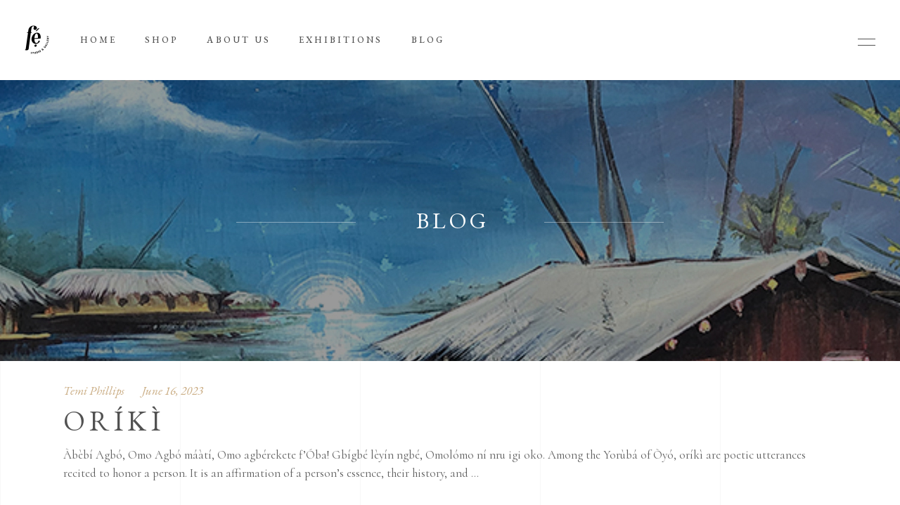

--- FILE ---
content_type: text/html; charset=UTF-8
request_url: https://thefegallery.com/cat/blog/
body_size: 25468
content:
<!DOCTYPE html>
<html lang="en-US">
<head>
				
			<meta property="og:url" content="https://thefegallery.com/cat/blog"/>
			<meta property="og:type" content="article"/>
			<meta property="og:title" content="Fẹ́ Gallery"/>
			<meta property="og:description" content="To Desire. Want. Possess."/>
			<meta property="og:image" content="https://thefegallery.com/wp-content/uploads/2022/09/image3.jpg"/>
		
		
		<meta charset="UTF-8"/>
		<link rel="profile" href="http://gmpg.org/xfn/11"/>
		
				<meta name="viewport" content="width=device-width,initial-scale=1,user-scalable=yes">
		
<!-- Google Webfonts -->
<link href="https://fonts.googleapis.com/css?family=Open+Sans:300,300italic,regular,italic,600,600italic,700,700italic,800,800italic|" rel="stylesheet" type="text/css" />
<meta name='robots' content='index, follow, max-image-preview:large, max-snippet:-1, max-video-preview:-1' />

	<!-- This site is optimized with the Yoast SEO plugin v22.6 - https://yoast.com/wordpress/plugins/seo/ -->
	<title>Blog Archives - Fẹ́ Gallery</title>
	<link rel="canonical" href="https://thefegallery.com/cat/blog/" />
	<link rel="next" href="https://thefegallery.com/cat/blog/page/2/" />
	<meta property="og:locale" content="en_US" />
	<meta property="og:type" content="article" />
	<meta property="og:title" content="Blog Archives - Fẹ́ Gallery" />
	<meta property="og:url" content="https://thefegallery.com/cat/blog/" />
	<meta property="og:site_name" content="Fẹ́ Gallery" />
	<meta property="og:image" content="https://thefegallery.com/wp-content/uploads/2022/08/fe-Gallery-Web-Home-Slider-09.jpg" />
	<meta property="og:image:width" content="1920" />
	<meta property="og:image:height" content="1100" />
	<meta property="og:image:type" content="image/jpeg" />
	<meta name="twitter:card" content="summary_large_image" />
	<meta name="twitter:site" content="@thefegallery" />
	<script type="application/ld+json" class="yoast-schema-graph">{"@context":"https://schema.org","@graph":[{"@type":"CollectionPage","@id":"https://thefegallery.com/cat/blog/","url":"https://thefegallery.com/cat/blog/","name":"Blog Archives - Fẹ́ Gallery","isPartOf":{"@id":"https://thefegallery.com/#website"},"breadcrumb":{"@id":"https://thefegallery.com/cat/blog/#breadcrumb"},"inLanguage":"en-US"},{"@type":"BreadcrumbList","@id":"https://thefegallery.com/cat/blog/#breadcrumb","itemListElement":[{"@type":"ListItem","position":1,"name":"Home","item":"https://thefegallery.com/"},{"@type":"ListItem","position":2,"name":"Blog"}]},{"@type":"WebSite","@id":"https://thefegallery.com/#website","url":"https://thefegallery.com/","name":"Fẹ́ Gallery","description":"To Desire. Want. Possess.","publisher":{"@id":"https://thefegallery.com/#organization"},"potentialAction":[{"@type":"SearchAction","target":{"@type":"EntryPoint","urlTemplate":"https://thefegallery.com/?s={search_term_string}"},"query-input":"required name=search_term_string"}],"inLanguage":"en-US"},{"@type":"Organization","@id":"https://thefegallery.com/#organization","name":"Fẹ́ Gallery","url":"https://thefegallery.com/","logo":{"@type":"ImageObject","inLanguage":"en-US","@id":"https://thefegallery.com/#/schema/logo/image/","url":"https://thefegallery.com/wp-content/uploads/2022/08/fe-Gallery-Web-Home-Slider-09.jpg","contentUrl":"https://thefegallery.com/wp-content/uploads/2022/08/fe-Gallery-Web-Home-Slider-09.jpg","width":1920,"height":1100,"caption":"Fẹ́ Gallery"},"image":{"@id":"https://thefegallery.com/#/schema/logo/image/"},"sameAs":["https://x.com/thefegallery","https://www.instagram.com/fe.studio.gallery/"]}]}</script>
	<!-- / Yoast SEO plugin. -->


<link rel='dns-prefetch' href='//fonts.googleapis.com' />
<link rel="alternate" type="application/rss+xml" title="Fẹ́ Gallery &raquo; Feed" href="https://thefegallery.com/feed/" />
<link rel="alternate" type="application/rss+xml" title="Fẹ́ Gallery &raquo; Comments Feed" href="https://thefegallery.com/comments/feed/" />
<link rel="alternate" type="application/rss+xml" title="Fẹ́ Gallery &raquo; Blog Category Feed" href="https://thefegallery.com/cat/blog/feed/" />
<style id='wp-img-auto-sizes-contain-inline-css' type='text/css'>
img:is([sizes=auto i],[sizes^="auto," i]){contain-intrinsic-size:3000px 1500px}
/*# sourceURL=wp-img-auto-sizes-contain-inline-css */
</style>
<style id='wp-emoji-styles-inline-css' type='text/css'>

	img.wp-smiley, img.emoji {
		display: inline !important;
		border: none !important;
		box-shadow: none !important;
		height: 1em !important;
		width: 1em !important;
		margin: 0 0.07em !important;
		vertical-align: -0.1em !important;
		background: none !important;
		padding: 0 !important;
	}
/*# sourceURL=wp-emoji-styles-inline-css */
</style>
<style id='wp-block-library-inline-css' type='text/css'>
:root{--wp-block-synced-color:#7a00df;--wp-block-synced-color--rgb:122,0,223;--wp-bound-block-color:var(--wp-block-synced-color);--wp-editor-canvas-background:#ddd;--wp-admin-theme-color:#007cba;--wp-admin-theme-color--rgb:0,124,186;--wp-admin-theme-color-darker-10:#006ba1;--wp-admin-theme-color-darker-10--rgb:0,107,160.5;--wp-admin-theme-color-darker-20:#005a87;--wp-admin-theme-color-darker-20--rgb:0,90,135;--wp-admin-border-width-focus:2px}@media (min-resolution:192dpi){:root{--wp-admin-border-width-focus:1.5px}}.wp-element-button{cursor:pointer}:root .has-very-light-gray-background-color{background-color:#eee}:root .has-very-dark-gray-background-color{background-color:#313131}:root .has-very-light-gray-color{color:#eee}:root .has-very-dark-gray-color{color:#313131}:root .has-vivid-green-cyan-to-vivid-cyan-blue-gradient-background{background:linear-gradient(135deg,#00d084,#0693e3)}:root .has-purple-crush-gradient-background{background:linear-gradient(135deg,#34e2e4,#4721fb 50%,#ab1dfe)}:root .has-hazy-dawn-gradient-background{background:linear-gradient(135deg,#faaca8,#dad0ec)}:root .has-subdued-olive-gradient-background{background:linear-gradient(135deg,#fafae1,#67a671)}:root .has-atomic-cream-gradient-background{background:linear-gradient(135deg,#fdd79a,#004a59)}:root .has-nightshade-gradient-background{background:linear-gradient(135deg,#330968,#31cdcf)}:root .has-midnight-gradient-background{background:linear-gradient(135deg,#020381,#2874fc)}:root{--wp--preset--font-size--normal:16px;--wp--preset--font-size--huge:42px}.has-regular-font-size{font-size:1em}.has-larger-font-size{font-size:2.625em}.has-normal-font-size{font-size:var(--wp--preset--font-size--normal)}.has-huge-font-size{font-size:var(--wp--preset--font-size--huge)}.has-text-align-center{text-align:center}.has-text-align-left{text-align:left}.has-text-align-right{text-align:right}.has-fit-text{white-space:nowrap!important}#end-resizable-editor-section{display:none}.aligncenter{clear:both}.items-justified-left{justify-content:flex-start}.items-justified-center{justify-content:center}.items-justified-right{justify-content:flex-end}.items-justified-space-between{justify-content:space-between}.screen-reader-text{border:0;clip-path:inset(50%);height:1px;margin:-1px;overflow:hidden;padding:0;position:absolute;width:1px;word-wrap:normal!important}.screen-reader-text:focus{background-color:#ddd;clip-path:none;color:#444;display:block;font-size:1em;height:auto;left:5px;line-height:normal;padding:15px 23px 14px;text-decoration:none;top:5px;width:auto;z-index:100000}html :where(.has-border-color){border-style:solid}html :where([style*=border-top-color]){border-top-style:solid}html :where([style*=border-right-color]){border-right-style:solid}html :where([style*=border-bottom-color]){border-bottom-style:solid}html :where([style*=border-left-color]){border-left-style:solid}html :where([style*=border-width]){border-style:solid}html :where([style*=border-top-width]){border-top-style:solid}html :where([style*=border-right-width]){border-right-style:solid}html :where([style*=border-bottom-width]){border-bottom-style:solid}html :where([style*=border-left-width]){border-left-style:solid}html :where(img[class*=wp-image-]){height:auto;max-width:100%}:where(figure){margin:0 0 1em}html :where(.is-position-sticky){--wp-admin--admin-bar--position-offset:var(--wp-admin--admin-bar--height,0px)}@media screen and (max-width:600px){html :where(.is-position-sticky){--wp-admin--admin-bar--position-offset:0px}}

/*# sourceURL=wp-block-library-inline-css */
</style><style id='wp-block-media-text-inline-css' type='text/css'>
.wp-block-media-text{box-sizing:border-box;
  /*!rtl:begin:ignore*/direction:ltr;
  /*!rtl:end:ignore*/display:grid;grid-template-columns:50% 1fr;grid-template-rows:auto}.wp-block-media-text.has-media-on-the-right{grid-template-columns:1fr 50%}.wp-block-media-text.is-vertically-aligned-top>.wp-block-media-text__content,.wp-block-media-text.is-vertically-aligned-top>.wp-block-media-text__media{align-self:start}.wp-block-media-text.is-vertically-aligned-center>.wp-block-media-text__content,.wp-block-media-text.is-vertically-aligned-center>.wp-block-media-text__media,.wp-block-media-text>.wp-block-media-text__content,.wp-block-media-text>.wp-block-media-text__media{align-self:center}.wp-block-media-text.is-vertically-aligned-bottom>.wp-block-media-text__content,.wp-block-media-text.is-vertically-aligned-bottom>.wp-block-media-text__media{align-self:end}.wp-block-media-text>.wp-block-media-text__media{
  /*!rtl:begin:ignore*/grid-column:1;grid-row:1;
  /*!rtl:end:ignore*/margin:0}.wp-block-media-text>.wp-block-media-text__content{direction:ltr;
  /*!rtl:begin:ignore*/grid-column:2;grid-row:1;
  /*!rtl:end:ignore*/padding:0 8%;word-break:break-word}.wp-block-media-text.has-media-on-the-right>.wp-block-media-text__media{
  /*!rtl:begin:ignore*/grid-column:2;grid-row:1
  /*!rtl:end:ignore*/}.wp-block-media-text.has-media-on-the-right>.wp-block-media-text__content{
  /*!rtl:begin:ignore*/grid-column:1;grid-row:1
  /*!rtl:end:ignore*/}.wp-block-media-text__media a{display:block}.wp-block-media-text__media img,.wp-block-media-text__media video{height:auto;max-width:unset;vertical-align:middle;width:100%}.wp-block-media-text.is-image-fill>.wp-block-media-text__media{background-size:cover;height:100%;min-height:250px}.wp-block-media-text.is-image-fill>.wp-block-media-text__media>a{display:block;height:100%}.wp-block-media-text.is-image-fill>.wp-block-media-text__media img{height:1px;margin:-1px;overflow:hidden;padding:0;position:absolute;width:1px;clip:rect(0,0,0,0);border:0}.wp-block-media-text.is-image-fill-element>.wp-block-media-text__media{height:100%;min-height:250px}.wp-block-media-text.is-image-fill-element>.wp-block-media-text__media>a{display:block;height:100%}.wp-block-media-text.is-image-fill-element>.wp-block-media-text__media img{height:100%;object-fit:cover;width:100%}@media (max-width:600px){.wp-block-media-text.is-stacked-on-mobile{grid-template-columns:100%!important}.wp-block-media-text.is-stacked-on-mobile>.wp-block-media-text__media{grid-column:1;grid-row:1}.wp-block-media-text.is-stacked-on-mobile>.wp-block-media-text__content{grid-column:1;grid-row:2}}
/*# sourceURL=https://thefegallery.com/wp-includes/blocks/media-text/style.min.css */
</style>
<style id='wp-block-paragraph-inline-css' type='text/css'>
.is-small-text{font-size:.875em}.is-regular-text{font-size:1em}.is-large-text{font-size:2.25em}.is-larger-text{font-size:3em}.has-drop-cap:not(:focus):first-letter{float:left;font-size:8.4em;font-style:normal;font-weight:100;line-height:.68;margin:.05em .1em 0 0;text-transform:uppercase}body.rtl .has-drop-cap:not(:focus):first-letter{float:none;margin-left:.1em}p.has-drop-cap.has-background{overflow:hidden}:root :where(p.has-background){padding:1.25em 2.375em}:where(p.has-text-color:not(.has-link-color)) a{color:inherit}p.has-text-align-left[style*="writing-mode:vertical-lr"],p.has-text-align-right[style*="writing-mode:vertical-rl"]{rotate:180deg}
/*# sourceURL=https://thefegallery.com/wp-includes/blocks/paragraph/style.min.css */
</style>
<link rel='stylesheet' id='wc-blocks-style-css' href='https://thefegallery.com/wp-content/plugins/woocommerce/assets/client/blocks/wc-blocks.css?ver=wc-8.8.6' type='text/css' media='all' />
<style id='global-styles-inline-css' type='text/css'>
:root{--wp--preset--aspect-ratio--square: 1;--wp--preset--aspect-ratio--4-3: 4/3;--wp--preset--aspect-ratio--3-4: 3/4;--wp--preset--aspect-ratio--3-2: 3/2;--wp--preset--aspect-ratio--2-3: 2/3;--wp--preset--aspect-ratio--16-9: 16/9;--wp--preset--aspect-ratio--9-16: 9/16;--wp--preset--color--black: #000000;--wp--preset--color--cyan-bluish-gray: #abb8c3;--wp--preset--color--white: #ffffff;--wp--preset--color--pale-pink: #f78da7;--wp--preset--color--vivid-red: #cf2e2e;--wp--preset--color--luminous-vivid-orange: #ff6900;--wp--preset--color--luminous-vivid-amber: #fcb900;--wp--preset--color--light-green-cyan: #7bdcb5;--wp--preset--color--vivid-green-cyan: #00d084;--wp--preset--color--pale-cyan-blue: #8ed1fc;--wp--preset--color--vivid-cyan-blue: #0693e3;--wp--preset--color--vivid-purple: #9b51e0;--wp--preset--gradient--vivid-cyan-blue-to-vivid-purple: linear-gradient(135deg,rgb(6,147,227) 0%,rgb(155,81,224) 100%);--wp--preset--gradient--light-green-cyan-to-vivid-green-cyan: linear-gradient(135deg,rgb(122,220,180) 0%,rgb(0,208,130) 100%);--wp--preset--gradient--luminous-vivid-amber-to-luminous-vivid-orange: linear-gradient(135deg,rgb(252,185,0) 0%,rgb(255,105,0) 100%);--wp--preset--gradient--luminous-vivid-orange-to-vivid-red: linear-gradient(135deg,rgb(255,105,0) 0%,rgb(207,46,46) 100%);--wp--preset--gradient--very-light-gray-to-cyan-bluish-gray: linear-gradient(135deg,rgb(238,238,238) 0%,rgb(169,184,195) 100%);--wp--preset--gradient--cool-to-warm-spectrum: linear-gradient(135deg,rgb(74,234,220) 0%,rgb(151,120,209) 20%,rgb(207,42,186) 40%,rgb(238,44,130) 60%,rgb(251,105,98) 80%,rgb(254,248,76) 100%);--wp--preset--gradient--blush-light-purple: linear-gradient(135deg,rgb(255,206,236) 0%,rgb(152,150,240) 100%);--wp--preset--gradient--blush-bordeaux: linear-gradient(135deg,rgb(254,205,165) 0%,rgb(254,45,45) 50%,rgb(107,0,62) 100%);--wp--preset--gradient--luminous-dusk: linear-gradient(135deg,rgb(255,203,112) 0%,rgb(199,81,192) 50%,rgb(65,88,208) 100%);--wp--preset--gradient--pale-ocean: linear-gradient(135deg,rgb(255,245,203) 0%,rgb(182,227,212) 50%,rgb(51,167,181) 100%);--wp--preset--gradient--electric-grass: linear-gradient(135deg,rgb(202,248,128) 0%,rgb(113,206,126) 100%);--wp--preset--gradient--midnight: linear-gradient(135deg,rgb(2,3,129) 0%,rgb(40,116,252) 100%);--wp--preset--font-size--small: 13px;--wp--preset--font-size--medium: 20px;--wp--preset--font-size--large: 36px;--wp--preset--font-size--x-large: 42px;--wp--preset--spacing--20: 0.44rem;--wp--preset--spacing--30: 0.67rem;--wp--preset--spacing--40: 1rem;--wp--preset--spacing--50: 1.5rem;--wp--preset--spacing--60: 2.25rem;--wp--preset--spacing--70: 3.38rem;--wp--preset--spacing--80: 5.06rem;--wp--preset--shadow--natural: 6px 6px 9px rgba(0, 0, 0, 0.2);--wp--preset--shadow--deep: 12px 12px 50px rgba(0, 0, 0, 0.4);--wp--preset--shadow--sharp: 6px 6px 0px rgba(0, 0, 0, 0.2);--wp--preset--shadow--outlined: 6px 6px 0px -3px rgb(255, 255, 255), 6px 6px rgb(0, 0, 0);--wp--preset--shadow--crisp: 6px 6px 0px rgb(0, 0, 0);}:where(.is-layout-flex){gap: 0.5em;}:where(.is-layout-grid){gap: 0.5em;}body .is-layout-flex{display: flex;}.is-layout-flex{flex-wrap: wrap;align-items: center;}.is-layout-flex > :is(*, div){margin: 0;}body .is-layout-grid{display: grid;}.is-layout-grid > :is(*, div){margin: 0;}:where(.wp-block-columns.is-layout-flex){gap: 2em;}:where(.wp-block-columns.is-layout-grid){gap: 2em;}:where(.wp-block-post-template.is-layout-flex){gap: 1.25em;}:where(.wp-block-post-template.is-layout-grid){gap: 1.25em;}.has-black-color{color: var(--wp--preset--color--black) !important;}.has-cyan-bluish-gray-color{color: var(--wp--preset--color--cyan-bluish-gray) !important;}.has-white-color{color: var(--wp--preset--color--white) !important;}.has-pale-pink-color{color: var(--wp--preset--color--pale-pink) !important;}.has-vivid-red-color{color: var(--wp--preset--color--vivid-red) !important;}.has-luminous-vivid-orange-color{color: var(--wp--preset--color--luminous-vivid-orange) !important;}.has-luminous-vivid-amber-color{color: var(--wp--preset--color--luminous-vivid-amber) !important;}.has-light-green-cyan-color{color: var(--wp--preset--color--light-green-cyan) !important;}.has-vivid-green-cyan-color{color: var(--wp--preset--color--vivid-green-cyan) !important;}.has-pale-cyan-blue-color{color: var(--wp--preset--color--pale-cyan-blue) !important;}.has-vivid-cyan-blue-color{color: var(--wp--preset--color--vivid-cyan-blue) !important;}.has-vivid-purple-color{color: var(--wp--preset--color--vivid-purple) !important;}.has-black-background-color{background-color: var(--wp--preset--color--black) !important;}.has-cyan-bluish-gray-background-color{background-color: var(--wp--preset--color--cyan-bluish-gray) !important;}.has-white-background-color{background-color: var(--wp--preset--color--white) !important;}.has-pale-pink-background-color{background-color: var(--wp--preset--color--pale-pink) !important;}.has-vivid-red-background-color{background-color: var(--wp--preset--color--vivid-red) !important;}.has-luminous-vivid-orange-background-color{background-color: var(--wp--preset--color--luminous-vivid-orange) !important;}.has-luminous-vivid-amber-background-color{background-color: var(--wp--preset--color--luminous-vivid-amber) !important;}.has-light-green-cyan-background-color{background-color: var(--wp--preset--color--light-green-cyan) !important;}.has-vivid-green-cyan-background-color{background-color: var(--wp--preset--color--vivid-green-cyan) !important;}.has-pale-cyan-blue-background-color{background-color: var(--wp--preset--color--pale-cyan-blue) !important;}.has-vivid-cyan-blue-background-color{background-color: var(--wp--preset--color--vivid-cyan-blue) !important;}.has-vivid-purple-background-color{background-color: var(--wp--preset--color--vivid-purple) !important;}.has-black-border-color{border-color: var(--wp--preset--color--black) !important;}.has-cyan-bluish-gray-border-color{border-color: var(--wp--preset--color--cyan-bluish-gray) !important;}.has-white-border-color{border-color: var(--wp--preset--color--white) !important;}.has-pale-pink-border-color{border-color: var(--wp--preset--color--pale-pink) !important;}.has-vivid-red-border-color{border-color: var(--wp--preset--color--vivid-red) !important;}.has-luminous-vivid-orange-border-color{border-color: var(--wp--preset--color--luminous-vivid-orange) !important;}.has-luminous-vivid-amber-border-color{border-color: var(--wp--preset--color--luminous-vivid-amber) !important;}.has-light-green-cyan-border-color{border-color: var(--wp--preset--color--light-green-cyan) !important;}.has-vivid-green-cyan-border-color{border-color: var(--wp--preset--color--vivid-green-cyan) !important;}.has-pale-cyan-blue-border-color{border-color: var(--wp--preset--color--pale-cyan-blue) !important;}.has-vivid-cyan-blue-border-color{border-color: var(--wp--preset--color--vivid-cyan-blue) !important;}.has-vivid-purple-border-color{border-color: var(--wp--preset--color--vivid-purple) !important;}.has-vivid-cyan-blue-to-vivid-purple-gradient-background{background: var(--wp--preset--gradient--vivid-cyan-blue-to-vivid-purple) !important;}.has-light-green-cyan-to-vivid-green-cyan-gradient-background{background: var(--wp--preset--gradient--light-green-cyan-to-vivid-green-cyan) !important;}.has-luminous-vivid-amber-to-luminous-vivid-orange-gradient-background{background: var(--wp--preset--gradient--luminous-vivid-amber-to-luminous-vivid-orange) !important;}.has-luminous-vivid-orange-to-vivid-red-gradient-background{background: var(--wp--preset--gradient--luminous-vivid-orange-to-vivid-red) !important;}.has-very-light-gray-to-cyan-bluish-gray-gradient-background{background: var(--wp--preset--gradient--very-light-gray-to-cyan-bluish-gray) !important;}.has-cool-to-warm-spectrum-gradient-background{background: var(--wp--preset--gradient--cool-to-warm-spectrum) !important;}.has-blush-light-purple-gradient-background{background: var(--wp--preset--gradient--blush-light-purple) !important;}.has-blush-bordeaux-gradient-background{background: var(--wp--preset--gradient--blush-bordeaux) !important;}.has-luminous-dusk-gradient-background{background: var(--wp--preset--gradient--luminous-dusk) !important;}.has-pale-ocean-gradient-background{background: var(--wp--preset--gradient--pale-ocean) !important;}.has-electric-grass-gradient-background{background: var(--wp--preset--gradient--electric-grass) !important;}.has-midnight-gradient-background{background: var(--wp--preset--gradient--midnight) !important;}.has-small-font-size{font-size: var(--wp--preset--font-size--small) !important;}.has-medium-font-size{font-size: var(--wp--preset--font-size--medium) !important;}.has-large-font-size{font-size: var(--wp--preset--font-size--large) !important;}.has-x-large-font-size{font-size: var(--wp--preset--font-size--x-large) !important;}
/*# sourceURL=global-styles-inline-css */
</style>

<style id='classic-theme-styles-inline-css' type='text/css'>
/*! This file is auto-generated */
.wp-block-button__link{color:#fff;background-color:#32373c;border-radius:9999px;box-shadow:none;text-decoration:none;padding:calc(.667em + 2px) calc(1.333em + 2px);font-size:1.125em}.wp-block-file__button{background:#32373c;color:#fff;text-decoration:none}
/*# sourceURL=/wp-includes/css/classic-themes.min.css */
</style>
<link rel='stylesheet' id='credit-card-input-styles-css' href='https://thefegallery.com/wp-content/plugins/wc-moneris-payment-gateway/assets/css/blocks/credit-card-inputs.css?ver=3.2' type='text/css' media='all' />
<link rel='stylesheet' id='tc-front-css' href='https://thefegallery.com/wp-content/plugins/tickera-event-ticketing-system/css/front.css?ver=3.5.2.6' type='text/css' media='all' />
<link rel='stylesheet' id='tc-elementor-sc-popup-css' href='https://thefegallery.com/wp-content/plugins/tickera-event-ticketing-system/css/builders/elementor-sc-popup.css?ver=3.5.2.6' type='text/css' media='all' />
<link rel='stylesheet' id='font-awesome-css' href='https://thefegallery.com/wp-content/plugins/tickera-event-ticketing-system/css/font-awesome.min.css?ver=3.5.2.6' type='text/css' media='all' />
<link rel='stylesheet' id='cptch_stylesheet-css' href='https://thefegallery.com/wp-content/plugins/captcha-bws/css/front_end_style.css?ver=5.2.1' type='text/css' media='all' />
<link rel='stylesheet' id='dashicons-css' href='https://thefegallery.com/wp-includes/css/dashicons.min.css?ver=6.9' type='text/css' media='all' />
<link rel='stylesheet' id='cptch_desktop_style-css' href='https://thefegallery.com/wp-content/plugins/captcha-bws/css/desktop_style.css?ver=5.2.1' type='text/css' media='all' />
<link rel='stylesheet' id='musea-shows-style-css' href='https://thefegallery.com/wp-content/plugins/musea-shows/assets/css/shows.min.css?ver=6.9' type='text/css' media='all' />
<link rel='stylesheet' id='musea-shows-responsive-style-css' href='https://thefegallery.com/wp-content/plugins/musea-shows/assets/css/shows-responsive.min.css?ver=6.9' type='text/css' media='all' />
<link rel='stylesheet' id='post-timeline-blocks-style-css' href='https://thefegallery.com/wp-content/plugins/post-timeline/admin/blocks/assets/blocks-style.css?ver=2.3.4' type='text/css' media='all' />
<link rel='stylesheet' id='post-timeline-bootstrap-css' href='https://thefegallery.com/wp-content/plugins/post-timeline/public/css/bootstrap.min.css?ver=2.3.4' type='text/css' media='all' />
<link rel='stylesheet' id='rs-plugin-settings-css' href='https://thefegallery.com/wp-content/plugins/revslider/public/assets/css/rs6.css?ver=6.4.6' type='text/css' media='all' />
<style id='rs-plugin-settings-inline-css' type='text/css'>
#rs-demo-id {}
/*# sourceURL=rs-plugin-settings-inline-css */
</style>
<link rel='stylesheet' id='wpbforwpbakery-main-css' href='https://thefegallery.com/wp-content/plugins/wc-builder//assets/css/main.css?ver=6.9' type='text/css' media='all' />
<style id='wpbforwpbakery-main-inline-css' type='text/css'>

  			.wpbforwpbakery_archive .vc_row.wpb_row.vc_row-fluid,
  			.wpbforwpbakery-single-product .vc_row.wpb_row.vc_row-fluid,
  			.wpbforwpbakery-page-template .vc_row.wpb_row.vc_row-fluid{
  				max-width: 1170px;
  				margin: 0 auto;
  			}
  			.wpbforwpbakery_archive .vc_row.wpb_row.vc_row-fluid[data-vc-full-width='true'],
  			.wpbforwpbakery-single-product .vc_row.wpb_row.vc_row-fluid[data-vc-full-width='true'],
  			.wpbforwpbakery-page-template .vc_row.wpb_row.vc_row-fluid[data-vc-full-width='true']{
				max-width:100%;
  			}
   	   
/*# sourceURL=wpbforwpbakery-main-inline-css */
</style>
<link rel='stylesheet' id='a3_wc_email_inquiry_style-css' href='https://thefegallery.com/wp-content/plugins/woocommerce-email-inquiry-cart-options/assets/css/wc_email_inquiry_style.css?ver=3.4.0' type='text/css' media='all' />
<style id='woocommerce-inline-inline-css' type='text/css'>
.woocommerce form .form-row .required { visibility: visible; }
/*# sourceURL=woocommerce-inline-inline-css */
</style>
<link rel='stylesheet' id='tc-common-front-css' href='https://thefegallery.com/wp-content/plugins/tickera-event-ticketing-system/includes/addons/gutenberg/assets/blocks.css?ver=3.5.2.6' type='text/css' media='all' />
<link rel='stylesheet' id='musea-select-default-style-css' href='https://thefegallery.com/wp-content/themes/musea/style.css?ver=6.9' type='text/css' media='all' />
<link rel='stylesheet' id='musea-select-child-style-css' href='https://thefegallery.com/wp-content/themes/musea-child/style.css?ver=6.9' type='text/css' media='all' />
<link rel='stylesheet' id='musea-select-modules-css' href='https://thefegallery.com/wp-content/themes/musea/assets/css/modules.min.css?ver=6.9' type='text/css' media='all' />
<link rel='stylesheet' id='musea-select-dripicons-css' href='https://thefegallery.com/wp-content/themes/musea/framework/lib/icons-pack/dripicons/dripicons.css?ver=6.9' type='text/css' media='all' />
<link rel='stylesheet' id='musea-select-font_elegant-css' href='https://thefegallery.com/wp-content/themes/musea/framework/lib/icons-pack/elegant-icons/style.min.css?ver=6.9' type='text/css' media='all' />
<link rel='stylesheet' id='musea-select-font_awesome-css' href='https://thefegallery.com/wp-content/themes/musea/framework/lib/icons-pack/font-awesome/css/fontawesome-all.min.css?ver=6.9' type='text/css' media='all' />
<link rel='stylesheet' id='musea-select-ion_icons-css' href='https://thefegallery.com/wp-content/themes/musea/framework/lib/icons-pack/ion-icons/css/ionicons.min.css?ver=6.9' type='text/css' media='all' />
<link rel='stylesheet' id='musea-select-linea_icons-css' href='https://thefegallery.com/wp-content/themes/musea/framework/lib/icons-pack/linea-icons/style.css?ver=6.9' type='text/css' media='all' />
<link rel='stylesheet' id='musea-select-linear_icons-css' href='https://thefegallery.com/wp-content/themes/musea/framework/lib/icons-pack/linear-icons/style.css?ver=6.9' type='text/css' media='all' />
<link rel='stylesheet' id='musea-select-simple_line_icons-css' href='https://thefegallery.com/wp-content/themes/musea/framework/lib/icons-pack/simple-line-icons/simple-line-icons.css?ver=6.9' type='text/css' media='all' />
<link rel='stylesheet' id='mediaelement-css' href='https://thefegallery.com/wp-includes/js/mediaelement/mediaelementplayer-legacy.min.css?ver=4.2.17' type='text/css' media='all' />
<link rel='stylesheet' id='wp-mediaelement-css' href='https://thefegallery.com/wp-includes/js/mediaelement/wp-mediaelement.min.css?ver=6.9' type='text/css' media='all' />
<link rel='stylesheet' id='musea-select-style-dynamic-css' href='https://thefegallery.com/wp-content/themes/musea/assets/css/style_dynamic.css?ver=1666769743' type='text/css' media='all' />
<link rel='stylesheet' id='musea-select-modules-responsive-css' href='https://thefegallery.com/wp-content/themes/musea/assets/css/modules-responsive.min.css?ver=6.9' type='text/css' media='all' />
<link rel='stylesheet' id='musea-select-style-dynamic-responsive-css' href='https://thefegallery.com/wp-content/themes/musea/assets/css/style_dynamic_responsive.css?ver=1666769743' type='text/css' media='all' />
<link rel='stylesheet' id='musea-select-google-fonts-css' href='https://fonts.googleapis.com/css?family=Cinzel%3A100.200%2C300%2C300i%2C400%2C400i%2C500%2C600%2C700%2C800%2C900%7CEB+Garamond%3A100.200%2C300%2C300i%2C400%2C400i%2C500%2C600%2C700%2C800%2C900%7CAlegreya+Sans%3A100.200%2C300%2C300i%2C400%2C400i%2C500%2C600%2C700%2C800%2C900%7COpen+Sans%3A100.200%2C300%2C300i%2C400%2C400i%2C500%2C600%2C700%2C800%2C900%7CCormorant%3A100.200%2C300%2C300i%2C400%2C400i%2C500%2C600%2C700%2C800%2C900&#038;subset=latin-ext&#038;ver=1.0.0' type='text/css' media='all' />
<link rel='stylesheet' id='a3wc_email_inquiry_cart_options-css' href='//thefegallery.com/wp-content/uploads/sass/wc_email_inquiry_cart_options.min.css?ver=1664590401' type='text/css' media='all' />
<link rel='stylesheet' id='custom-layouts-styles-css' href='https://thefegallery.com/wp-content/uploads/custom-layouts/style.css?ver=4' type='text/css' media='all' />
<script type="text/javascript" src="https://thefegallery.com/wp-includes/js/jquery/jquery.min.js?ver=3.7.1" id="jquery-core-js"></script>
<script type="text/javascript" src="https://thefegallery.com/wp-includes/js/jquery/jquery-migrate.min.js?ver=3.4.1" id="jquery-migrate-js"></script>
<script type="text/javascript" id="tc-cart-js-extra">
/* <![CDATA[ */
var tc_ajax = {"ajaxUrl":"https://thefegallery.com/wp-admin/admin-ajax.php","ajaxNonce":"87a3689d72","empty_cart_message":"Are you sure you want to remove all tickets from your cart?","success_message":"Ticket Added!","imgUrl":"https://thefegallery.com/wp-content/plugins/tickera-event-ticketing-system/images/ajax-loader.gif","addingMsg":"Adding ticket to cart...","outMsg":"In Your Cart","cart_url":"https://thefegallery.com/cart","update_cart_message":"Please update your cart before to proceed.","empty_cart_confirmation":"Please confirm to remove all of the items from your cart.","tc_provide_your_details":"In order to continue you need to agree to provide your details.","tc_gateway_collection_data":"","tc_error_message":"Only customers aged 16 or older are permitted for purchase on this website","tc_show_age_check":"no","tc_field_error":"This field is required *","alphanumeric_characters_only":"Please use alphanumeric characters only."};
//# sourceURL=tc-cart-js-extra
/* ]]> */
</script>
<script type="text/javascript" src="https://thefegallery.com/wp-content/plugins/tickera-event-ticketing-system/js/cart.js?ver=3.5.2.6" id="tc-cart-js"></script>
<script type="text/javascript" id="tc-jquery-validate-js-extra">
/* <![CDATA[ */
var tc_jquery_validate_library_translation = {"required":"This field is required.","remote":"Please fix this field.","email":"Please enter a valid email address.","url":"Please enter a valid URL.","date":"Please enter a valid date.","dateISO":"Please enter a valid date (ISO).","number":"Please enter a valid number.","digits":"Please enter only digits.","equalTo":"Please enter the same value again.","maxlength":"Please enter no more than {0} characters.","minlength":"Please enter at least {0} characters.","rangelength":"Please enter a value between {0} and {1} characters long.","range":"Please enter a value between {0} and {1}.","max":"Please enter a value less than or equal to {0}.","min":"Please enter a value greater than or equal to {0}.","step":"Please enter a multiple of {0}."};
//# sourceURL=tc-jquery-validate-js-extra
/* ]]> */
</script>
<script type="text/javascript" src="https://thefegallery.com/wp-content/plugins/tickera-event-ticketing-system/js/jquery.validate.min.js?ver=3.5.2.6" id="tc-jquery-validate-js"></script>
<script type="text/javascript" src="https://thefegallery.com/wp-content/plugins/revslider/public/assets/js/rbtools.min.js?ver=6.4.4" id="tp-tools-js"></script>
<script type="text/javascript" src="https://thefegallery.com/wp-content/plugins/revslider/public/assets/js/rs6.min.js?ver=6.4.6" id="revmin-js"></script>
<script type="text/javascript" src="https://thefegallery.com/wp-content/plugins/woocommerce/assets/js/jquery-blockui/jquery.blockUI.min.js?ver=2.7.0-wc.8.8.6" id="jquery-blockui-js" data-wp-strategy="defer"></script>
<script type="text/javascript" id="wc-add-to-cart-js-extra">
/* <![CDATA[ */
var wc_add_to_cart_params = {"ajax_url":"/wp-admin/admin-ajax.php","wc_ajax_url":"/?wc-ajax=%%endpoint%%","i18n_view_cart":"View cart","cart_url":"https://thefegallery.com/cart/","is_cart":"","cart_redirect_after_add":"no"};
//# sourceURL=wc-add-to-cart-js-extra
/* ]]> */
</script>
<script type="text/javascript" src="https://thefegallery.com/wp-content/plugins/woocommerce/assets/js/frontend/add-to-cart.min.js?ver=8.8.6" id="wc-add-to-cart-js" data-wp-strategy="defer"></script>
<script type="text/javascript" src="https://thefegallery.com/wp-content/plugins/woocommerce/assets/js/js-cookie/js.cookie.min.js?ver=2.1.4-wc.8.8.6" id="js-cookie-js" defer="defer" data-wp-strategy="defer"></script>
<script type="text/javascript" id="woocommerce-js-extra">
/* <![CDATA[ */
var woocommerce_params = {"ajax_url":"/wp-admin/admin-ajax.php","wc_ajax_url":"/?wc-ajax=%%endpoint%%"};
//# sourceURL=woocommerce-js-extra
/* ]]> */
</script>
<script type="text/javascript" src="https://thefegallery.com/wp-content/plugins/woocommerce/assets/js/frontend/woocommerce.min.js?ver=8.8.6" id="woocommerce-js" defer="defer" data-wp-strategy="defer"></script>
<script type="text/javascript" src="https://thefegallery.com/wp-content/plugins/js_composer/assets/js/vendors/woocommerce-add-to-cart.js?ver=6.6.0" id="vc_woocommerce-add-to-cart-js-js"></script>
<script type="text/javascript" src="https://thefegallery.com/wp-content/plugins/woocommerce/assets/js/select2/select2.full.min.js?ver=4.0.3-wc.8.8.6" id="select2-js" defer="defer" data-wp-strategy="defer"></script>
<link rel="https://api.w.org/" href="https://thefegallery.com/wp-json/" /><link rel="alternate" title="JSON" type="application/json" href="https://thefegallery.com/wp-json/wp/v2/categories/111" /><link rel="EditURI" type="application/rsd+xml" title="RSD" href="https://thefegallery.com/xmlrpc.php?rsd" />
<meta name="generator" content="WordPress 6.9" />
<meta name="generator" content="WooCommerce 8.8.6" />
<meta name="cdp-version" content="1.4.6" />	<noscript><style>.woocommerce-product-gallery{ opacity: 1 !important; }</style></noscript>
	<meta name="generator" content="Powered by WPBakery Page Builder - drag and drop page builder for WordPress."/>
<meta name="generator" content="Powered by Slider Revolution 6.4.6 - responsive, Mobile-Friendly Slider Plugin for WordPress with comfortable drag and drop interface." />
<style type="text/css">.wpgs-for .slick-arrow::before,.wpgs-nav .slick-prev::before, .wpgs-nav .slick-next::before{color:#000;}.fancybox-bg{background-color:rgba(10,0,0,0.75);}.fancybox-caption,.fancybox-infobar{color:#fff;}.wpgs-nav .slick-slide{border-color:transparent}.wpgs-nav .slick-current{border-color:#000}.wpgs-video-wrapper{min-height:500px;}</style><link rel="icon" href="https://thefegallery.com/wp-content/uploads/2022/08/Fe-Brand-Black.png" sizes="32x32" />
<link rel="icon" href="https://thefegallery.com/wp-content/uploads/2022/08/Fe-Brand-Black.png" sizes="192x192" />
<link rel="apple-touch-icon" href="https://thefegallery.com/wp-content/uploads/2022/08/Fe-Brand-Black.png" />
<meta name="msapplication-TileImage" content="https://thefegallery.com/wp-content/uploads/2022/08/Fe-Brand-Black.png" />
<script type="text/javascript">function setREVStartSize(e){
			//window.requestAnimationFrame(function() {				 
				window.RSIW = window.RSIW===undefined ? window.innerWidth : window.RSIW;	
				window.RSIH = window.RSIH===undefined ? window.innerHeight : window.RSIH;	
				try {								
					var pw = document.getElementById(e.c).parentNode.offsetWidth,
						newh;
					pw = pw===0 || isNaN(pw) ? window.RSIW : pw;
					e.tabw = e.tabw===undefined ? 0 : parseInt(e.tabw);
					e.thumbw = e.thumbw===undefined ? 0 : parseInt(e.thumbw);
					e.tabh = e.tabh===undefined ? 0 : parseInt(e.tabh);
					e.thumbh = e.thumbh===undefined ? 0 : parseInt(e.thumbh);
					e.tabhide = e.tabhide===undefined ? 0 : parseInt(e.tabhide);
					e.thumbhide = e.thumbhide===undefined ? 0 : parseInt(e.thumbhide);
					e.mh = e.mh===undefined || e.mh=="" || e.mh==="auto" ? 0 : parseInt(e.mh,0);		
					if(e.layout==="fullscreen" || e.l==="fullscreen") 						
						newh = Math.max(e.mh,window.RSIH);					
					else{					
						e.gw = Array.isArray(e.gw) ? e.gw : [e.gw];
						for (var i in e.rl) if (e.gw[i]===undefined || e.gw[i]===0) e.gw[i] = e.gw[i-1];					
						e.gh = e.el===undefined || e.el==="" || (Array.isArray(e.el) && e.el.length==0)? e.gh : e.el;
						e.gh = Array.isArray(e.gh) ? e.gh : [e.gh];
						for (var i in e.rl) if (e.gh[i]===undefined || e.gh[i]===0) e.gh[i] = e.gh[i-1];
											
						var nl = new Array(e.rl.length),
							ix = 0,						
							sl;					
						e.tabw = e.tabhide>=pw ? 0 : e.tabw;
						e.thumbw = e.thumbhide>=pw ? 0 : e.thumbw;
						e.tabh = e.tabhide>=pw ? 0 : e.tabh;
						e.thumbh = e.thumbhide>=pw ? 0 : e.thumbh;					
						for (var i in e.rl) nl[i] = e.rl[i]<window.RSIW ? 0 : e.rl[i];
						sl = nl[0];									
						for (var i in nl) if (sl>nl[i] && nl[i]>0) { sl = nl[i]; ix=i;}															
						var m = pw>(e.gw[ix]+e.tabw+e.thumbw) ? 1 : (pw-(e.tabw+e.thumbw)) / (e.gw[ix]);					
						newh =  (e.gh[ix] * m) + (e.tabh + e.thumbh);
					}				
					if(window.rs_init_css===undefined) window.rs_init_css = document.head.appendChild(document.createElement("style"));					
					document.getElementById(e.c).height = newh+"px";
					window.rs_init_css.innerHTML += "#"+e.c+"_wrapper { height: "+newh+"px }";				
				} catch(e){
					console.log("Failure at Presize of Slider:" + e)
				}					   
			//});
		  };</script>
		<style type="text/css" id="wp-custom-css">
			



.ptl-ctn-box a{
	border: 1px solid #c00000 !important; 
	background-color:transparent !important;
	color: #525252!important;  font-weight:100 !important
 }

.ptl-tmpl-5 .ptl-tmpl-main .ptl-sec-year {color:#000000 !important}


/********************************
 * Add $ before price on shop page
********************************/
.eltdf-plc-holder .eltdf-plc-item .eltdf-plc-price:before ,ul.products>.product .price:before{content: "$ ";}

/********************************
 * Product Page Fixes
********************************/
.eltdf-woo-single-page .eltdf-single-product-summary .eltdf-woo-social-share-holder ul,
p.eltdf-social-title{margin-top:0; margin-bottom:0}

.eltdf-woo-single-page .eltdf-single-product-summary span.woocommerce-Price-amount.amount:before{ content: "$ ";}


/********************************
 * Add $ sign to money on cart page
********************************/
.cwoocommerce-cart bdi:before,.woocommerce-cart .woocommerce-Price-amount:before {
    content: "$ ";
}




/********************************
 * Checkout Page - Fix Moneris
 * Display.
********************************/

p.woocommerce-shipping-destination{margin: 0px 0;}
@media only screen and (max-width: 680px){
	#wc-moneris-cc-form .form-row{width:100% !important;}
}

#wc-moneris-cc-form p.form-row,.payment_method_moneris p{
	margin-top: 0px !important;
	margin-bottom: 10px !important;
}
#moneris-card-cvc{width:100% !important}
#wc-moneris-cc-form .form-row{width:50%; float:left; margin-right:15px}
#wc-moneris-cc-form .form-row-first {width:25%}
#wc-moneris-cc-form .form-row-last{width:20%}
.eltdf-woocommerce-page #wc-moneris-cc-form  label[for=moneris-card-cvc]
{display:block}

.woocommerce-checkout-review-order-table{padding:5px 35px; background:#fcfcfc}

.eltdf-woocommerce-page label[for=payment_method_moneris]
{ 
	margin: 8px 0;
    font-family: "EB Garamond";
    font-size: 27px;
    line-height: 1.33em;
    letter-spacing: .16em;
	text-transform:uppercase
}

.woocommerce-page .eltdf-content button[type=submit]:not(.eltdf-search-submit), div.woocommerce button[type=submit]:not(.eltdf-search-submit) {xwidth:100%
}

.eltdf-woocommerce-page #payment{background:#fff}
.eltdf-woocommerce-page .woocommerce-checkout table th {background-color:transparent}

div.eltdf-full-width-inner{
	padding-bottom: 0px;
	
}


/********************************
 * Timeline Posts Mods
********************************/


.ptl-arrow-box{display:none !important}
.ptl-top-title h2{font-family: "EB Garamond" !important; text-transform:capitalize; font-weight:200 !important;color:#000000 !important}

.ptl-tmpl-5 .ptl-tmpl-main .ptl-tmpl-main-inner .ptl-tmpl-box .ptl-tmpl-box-inner .ptl-top-title{background-color:#ffffff !important; }


.ptl-top-title,.ptl-ctn-box{padding:10% !important}


/********************************
 * Single Blog Post 
 * Modifications
********************************/
.eltdf-post-info-category{display:none !important}

.eltdf-blog-holder article .eltdf-post-info-top>div:after {
    content: '';
}

.eltdf-post-info-top{}

.single-post p{text-align:justify}

.single-post .format-standard img{margin:15px 0 !important}
.single-post p{margin:30px 0 !important}

.eltdf-post-text-inner.modz{margin-top:30px}
.eltdf-post-text-main.modz{margin-bottom:30px}

.single-post .eltdf-post-info-author{}




.eltdf-plc-out-of-stock,.eltdf-sold {
	visibility: hidden;
}
.eltdf-plc-out-of-stock::after,.eltdf-sold::after {
	content: "Private Bid";
	visibility: visible;
	background-color: #C00000;
	padding: 8px;
}

.nf-form-fields-required{
	visibility: hidden;
}




.eltdf-pli-out-of-stock {
	visibility: hidden;
}
.eltdf-pli-out-of-stock::after {
	content: "Private Bid";
	visibility: visible;
	background-color: #C00000;
	padding: 8px;
}
h5.entry-title.eltdf-pli-title{
	font-size: 15px !important;
}

span.woocommerce-Price-amount.amount{
	xfont-size:20px;
	    margin: -7px 0 0 !important;
}
/********************************
 * Make images circular
********************************/
.circleimage img {
  border-radius: 50% !important;
}
/********************************
 * Remove List Effect on 
 * About Us Page
********************************/
.page-id-959 li{list-style-type: none;}

/********************************
 * Fix the names on Our Team Section on About Us page
********************************/
.page-id-959 .eltdf-team-name{ 
	font-size:15px;
	word-spacing: 200px; 
	}
	
	.page-id-959 .eltdf-team-position{
		line-height:1.2em;
		font-size:13px !important;
	}

@media only screen and (max-width: 680px){
.page-id-959 .eltdf-team-name{ 
	font-size:15px;
	word-spacing: 200px; 
	}
	
	.page-id-959 .eltdf-team-position{
		line-height:1.2em;
		font-size:13px !important;
	}

}




/********************************
 * Configure Shop Masonry Layout
 * Navigation Numbers 
 ********************************/


.cl-pagination{    
	position: relative !important;
    display: inline-block !important;
    width: 100% !important;
    vertical-align: top;
    margin: 35px 0 0;
    clear: both;
    margin: 23px 0 0; 
	text-align:center;
}

.cl-pagination a {
   position: relative;
    display: inline-block;
    vertical-align: top;
    margin: 0 6px;
}

.cl-pagination .current{color: #c9ab81; font-weight:bold}

/********************************
 * Configure Shop Masonry Layout
 * Page Properly on smaller 
 * devices
 ********************************/

@media only screen and (max-width: 680px){
.page-id-3271 .eltdf-grid-row {
    margin-left: -50px;
    margin-right: -50px;
}
	.cl-template .cl-element-featured_media img{
	padding:21px 21px !important;
}
	
	.cl-template--id-0 .cl-element--instance-1003 .cl-element-title__anchor {
	font-family:"EB Garamond" !important;
    font-weight: 400 !important;
	font-size:0.5em; 
}
}

/********************************
 * Configure Shop Masonry Layout
 * Page Properly
 ********************************/
.cl-template h1, .cl-template h2, .cl-template h3, .cl-template h4, .cl-template h5, .cl-template h6, .cl-template div, .cl-template span, .cl-template a, .cl-template p, .cl-template img, .cl-template em, .cl-template big, .cl-template small, .cl-template strike, .cl-template strong, .cl-template b, .cl-template u, .cl-template i, .cl-template section {
	font-family:"EB Garamond" !important;
}

.cl-template--id-0 .cl-element--instance-1003 .cl-element-title__anchor {
	font-family:"EB Garamond" !important;
    font-weight: 400 !important;
	font-size:0.7em; 
}

.cl-element--instance-1005{display:none !important}
.cl-template--id-0 div.cl-element--instance-1002,.cl-template--id-0 .cl-element--instance-1003 {text-align:center !important;}

.cl-element h3{display:block !important}

.cl-template--id-0 {border:none}

.cl-template .cl-element-featured_media {
	background-color:#f1f1f1 !important; 
	display: flex !important;
  justify-content: center !important;
  align-items: center !important;
	 }

.cl-template .cl-element-featured_media img{
	padding:31px 31px;
}


/********************************
 * Shop Page - Modify the width of sorting and product count sections to one row.
********************************/
@media only screen and (max-width: 680px){
	.eltdf-woocommerce-page .woocommerce-ordering {
		width:45%;
		margin-left:10px;
		float:right
	}
	
	.eltdf-woocommerce-page .woocommerce-result-count{
		width:45%; 
		line-height:1em;
	}

	.eltdf-woocommerce-page .woocommerce-ordering .select2 {
		width:100% !important
	}

}


/********************************
 * Shop Page - Force 2 products
 * side by side on smaller devices
 ********************************/
@media only screen and (max-width: 680px){
.eltdf-woocommerce-columns-3 .cross-sells>.products>.product, .eltdf-woocommerce-columns-3 .eltdf-pl-main-holder>.products>.product, .eltdf-woocommerce-columns-3 .related.products>.products>.product, .eltdf-woocommerce-columns-3 .upsells.products>.products>.product,.eltdf-woocommerce-columns-4 .cross-sells>.products>.product, .eltdf-woocommerce-columns-4 .eltdf-pl-main-holder>.products>.product, .eltdf-woocommerce-columns-4 .related.products>.products>.product, .eltdf-woocommerce-columns-4 .upsells.products>.products>.product {
    width: 50%;
}
	h6.eltdf-product-list-title{font-size:1em}
	
	ul.products>.product {
float:none; vertical-align:top;
		}

}


/********************************
 * Hide In Stock message
 * above add to cart button
 * on product page
 ********************************/
.eltdf-woo-single-page .eltdf-single-product-summary p.stock.in-stock, .eltdf-woo-single-page .eltdf-single-product-summary p.stock.out-of-stock {display:none}


/********************************
 * Properly hide anything
 * that's listed as hidden 
 * on the entire site
 ********************************/
.hidden{display:none !important}

/********************************
 * Hide product enquiry button
 * if a product is listed as 
 * in stock
 ********************************/
.instock .wc_email_inquiry_button_container {
    display: none !important;
}

/********************************
 * Fix product enquiry button
 * display all over the site
 ********************************/
.wc_email_inquiry_button_container {
  display: block !important;
	xwidth:100% !important;
	margin: 10px auto !important;
	
}

body .wc_email_inquiry_button_container .wc_email_inquiry_email_button {
	xwidth:80% !important;
	background: transparent !important;	
  letter-spacing: .07em !important;
	margin: 10px auto !important;
	text-decoration: none !important; 
	text-shadow:none !important

}

.wc_email_inquiry_email_button:hover {
	background:#CCCCCC !important;
	transition: 2s !important;
	stroke-width: 2px !important;
	stroke-dashoffset: 240% !important;
	stroke-dasharray: 330% 25 !important;}


/********************************
 * Fix Ninja Forms Display
 * all over the website
 ********************************/
textarea{font-family: inherit;}
.nf-form-content .list-select-wrap .nf-field-element>div, .nf-form-content input:not([type=button]), .nf-form-content textarea {
    background: #fff !important;
    border-bottom: 1px solid #c4c4c4 !important;
	border-top: none !important;
	border-left:none !important;
	border-right:none !important;
}
.nf-error .ninja-forms-field {
    border-bottom: 2px solid #e80000 !important;
border-top: none !important;
	border-left:none !important;
	border-right:none !important;
}


/********************************
 * Heading on homepage with the
 * brand name (Fe)
 ********************************/
.brandhere .eltdf-st-title {text-transform: capitalize;
	letter-spacing: .01em; }
.eltdf-eh-custom-5417 .eltdf-st-title { 
	text-transform: capitalize;
	letter-spacing: .1em; 
}

.page-id-2450 .eltdf-content .eltdf-content-inner>.eltdf-container>.eltdf-container-inner, .eltdf-content .eltdf-content-inner>.eltdf-full-width>.eltdf-full-width-inner {
    padding-top: 0px;
}

/********************************
 * Center the conetent of
 * 1 column footer sitewide ********************************/
footer .eltdf-grid-col-12 {
    text-align: center;
}
footer img{  
display: block;
  margin-left: auto;
  margin-right: auto;
}

/********************************
 * Hide Event List on Show Pages
 * Manually add new shows pade id
 * to this list to keep this going ********************************/
.postid-3055 .eltdf-events-list, .postid-3068 .eltdf-events-list, .postid-3048 .eltdf-events-list,
.postid-3038 .eltdf-events-list,
.postid-3075 .eltdf-events-list,
.postid-347 .eltdf-events-list {display:none !important}

/********************************
 * Setup the extra info about
 * each product like width,
 * height, conditon, artist name,
 * artist year
 ********************************/
h6.product_dimension {
    color: #c00000;
    font-family: "EB Garamond";
    margin: 5px 0;
    font-weight: 400;
 font-size:14px;
	
}

p.product_dimension {
    color: #525252;
    font-family: "EB Garamond";
    margin: 5px 0 0 0;
    font-weight: 400;
 font-size:10px; 
	line-height:1.4em;
	text-transform: uppercase !important;letter-spacing: .16em;
}

/********************************
 * Hide Add To Cart Mouseover
 * effect on all products
 ********************************/
.eltdf-pl-text,.eltdf-pl-text-outer,.eltdf-pl-text-inner,.xwoocommerce-tabs {display:none !important}


/********************************
 * Configure Margins on smaller 
 * devices
 ********************************/

@media only screen and (max-width: 680px){
	
	.archive .eltdf-grid-row, .woocommerce-shop .eltdf-grid-row {
    margin-left: -40px;
    margin-right: -40px;
}
}


/********************************
 * Add a grey background to 
 * all images on the shop page 
 * and category pages  ********************************/
.woocommerce-shop .eltdf-pl-inner{ 
}

.archive .eltdf-pl-image, .woocommerce-shop .eltdf-pl-image{
	background-color:#f1f1f1 !important; 
	display: flex !important;
  justify-content: center !important;
  align-items: center !important;
	 }

.archive .eltdf-pl-image img,.woocommerce-shop .eltdf-pl-image img{
	xdisplay: flex;
  xjustify-content: center;
  xalign-items: center;
	width: 80% !important;
	padding:21px 21px !important;

}

.woocommerce-shop .eltdf-pl-image img{}

/********************************
 *Resize thumbnails of extra
 *product images at the bottom
 *of every product page on smaller
 *devices
********************************/

@media only screen and (max-width: 680px){
.eltdf-woo-single-page .eltdf-single-product-content .images.woocommerce-product-gallery--columns-4 .woocommerce-product-gallery__image:not(:first-child) {
    width: 25%;
	padding:10px 5px 10px 0px
}
}

/*Resize Thumbnails of extra product images on mobile*/
@media only screen and (max-width: 680px){
.eltdf-woo-single-page .eltdf-single-product-content .images.woocommerce-product-gallery--columns-4 .woocommerce-product-gallery__image:nth-child(2) {
	padding:10px 5px 10px 0px !important;
}
}

/*Resize Thumbnails of Related Products Section on mobile*/
@media only screen and (max-width: 680px){
.woocommerce div.product .related.products ul.products.columns-4 li.product {
    /*width: calc(100% / 2 - 16px) !important;*/
	width:50% !important;
       padding: 0 0px 0 15px !important;
}
}

/*Hide Add To Cart of Related Products Section on mobile*/
@media only screen and (max-width: 680px){	
	.woocommerce div.product .related.products .eltdf-pl-text{display:none !important}
}

/*Hide Add To Cart Everywhere*/
.eltdf-plc-holder .eltdf-plc-item .eltdf-plc-image-outer .eltdf-plc-text {display:none !important}
/*Hide Ratings Related Products Section on mobile*/
@media only screen and (max-width: 680px){
.woocommerce div.product .related.products .star-rating span {
    display: none;
}
}

/*Product Name of Related Products Section on mobile*/
@media only screen and (max-width: 680px){
	.woocommerce div.product .related.products h5{ font-size:16px !important}
}

/*Fill up Star Ratings of Related Products Section on mobile*/
@media only screen and (max-width: 680px){
	.woocommerce div.product .related.products .star-rating {
 width: 30%;
}
}
/*Fill up Star Ratings of Related Products Section on all screens*/
.woocommerce div.product .related.products .star-rating {
 width: 90%;
}

/*Reduce Price Font Size Related Products Section on mobile*/
@media only screen and (max-width: 680px){
ul.products>.product .price {font-size:16px !important}
}

/*Remove top padding from product pages*/
body.single-product .eltdf-content .eltdf-content-inner>.eltdf-container>.eltdf-container-inner {
    padding: 30px 0 30px 0;
}

/*Fix column and row spacing on product pages*/
@media only screen and (max-width: 680px){}
.single-product .vc_row{margin-top:10px !important;}
.single-product .wpb_column {margin:10px 0 !important;}

/*Fix column and row spacing on product pages*/
.eltdf-woo-single-page .woocommerce-tabs .entry-content {
    width: 100%;
    width: 100%;
    margin-left: 0%;
    -webkit-transform: translateX(0%);
    -ms-transform: translateX(0%);
    transform: translateX(0%);
}

/*Fix column and row spacing on product pages*/
.vc_col-has-fill>.vc_column-inner, .vc_row-has-fill+.vc_row-full-width+.vc_row>.vc_column_container>.vc_column-inner, .vc_row-has-fill+.vc_row>.vc_column_container>.vc_column-inner, .vc_row-has-fill>.vc_column_container>.vc_column-inner {
    padding: 15px 15px 15px 0px;
	
}		</style>
		<noscript><style> .wpb_animate_when_almost_visible { opacity: 1; }</style></noscript></head>
<body class="archive category category-blog category-111 wp-theme-musea wp-child-theme-musea-child theme-musea musea-core-1.0.4 musea-shows-1.0.3 woocommerce-no-js musea child-child-ver-1.0.0 musea-ver-1.4.1 eltdf-smooth-scroll eltdf-smooth-page-transitions eltdf-grid-1300 eltdf-page-background-grid-enabled eltdf-fullscreen-search-with-passepartout eltdf-empty-google-api eltdf-wide-dropdown-menu-content-in-grid eltdf-empty-fs-menu-svg-close eltdf-empty-sidearea-svg-close eltdf-sticky-header-on-scroll-down-up eltdf-dropdown-animate-height eltdf-header-standard eltdf-menu-area-shadow-disable eltdf-menu-area-in-grid-shadow-disable eltdf-menu-area-border-disable eltdf-menu-area-in-grid-border-disable eltdf-logo-area-border-disable eltdf-logo-area-in-grid-border-disable eltdf-side-menu-slide-from-right eltdf-woocommerce-columns-3 eltdf-woo-small-space eltdf-woo-pl-info-below-image eltdf-woo-single-thumb-below-image eltdf-woo-single-has-zoom eltdf-woo-single-has-pretty-photo eltdf-default-mobile-header eltdf-sticky-up-mobile-header eltdf-fullscreen-search eltdf-search-fade wpb-js-composer js-comp-ver-6.6.0 vc_responsive" itemscope itemtype="https://schema.org/WebPage">
    <div class="eltdf-wrapper">
        <div class="eltdf-wrapper-inner">
            <div class="eltdf-fullscreen-search-holder">
	<a class="eltdf-search-close eltdf-search-close-svg-path" href="javascript:void(0)">
		<svg x="0px" y="0px"
	 width="14.125px" height="14.125px" viewBox="0 0 14.125 14.125" enable-background="new 0 0 14.125 14.125" xml:space="preserve">
<line stroke-miterlimit="10" x1="0.41" y1="0.43" x2="13.715" y2="13.734"/>
<line stroke-miterlimit="10" x1="13.715" y1="0.43" x2="0.41" y2="13.734"/>
</svg>	</a>
	<div class="eltdf-fullscreen-search-table">
		<div class="eltdf-fullscreen-search-cover"></div>
		<div class="eltdf-fullscreen-search-cell">
			<div class="eltdf-fullscreen-search-inner">
				<form action="https://thefegallery.com/" class="eltdf-fullscreen-search-form" method="get">
					<div class="eltdf-form-holder">
						<div class="eltdf-form-holder-inner">
							<div class="eltdf-field-holder">
								<input type="text" placeholder="Search" name="s" class="eltdf-search-field" autocomplete="off" required />
							</div>
							<button type="submit" class="eltdf-search-submit eltdf-search-submit-svg-path">
								<svg x="0px" y="0px"
	 width="16.094px" height="16.266px" viewBox="0 0 16.094 16.266" enable-background="new 0 0 16.094 16.266" xml:space="preserve">
<circle stroke-miterlimit="10" cx="6.634" cy="6.635" r="6.094"/>
<line stroke-miterlimit="10" x1="15.719" y1="15.871" x2="10.857" y2="11.01"/>
</svg>							</button>
							<div class="eltdf-line"></div>
						</div>
					</div>
				</form>
			</div>
		</div>
	</div>
</div>
<header class="eltdf-page-header">
		
				
	<div class="eltdf-menu-area eltdf-menu-left">
				
						
			<div class="eltdf-vertical-align-containers">
				<div class="eltdf-position-left"><!--
				 --><div class="eltdf-position-left-inner">
						
	
	<div class="eltdf-logo-wrapper">
		<a itemprop="url" href="https://thefegallery.com/" style="height: 42px;">
			<img itemprop="image" class="eltdf-normal-logo" src="https://thefegallery.com/wp-content/uploads/2022/08/Fe-Brand-Black.png" width="70" height="84"  alt="logo"/>
			<img itemprop="image" class="eltdf-dark-logo" src="https://thefegallery.com/wp-content/uploads/2022/08/Fe-Brand-Black.png" width="70" height="84"  alt="dark logo"/>			<img itemprop="image" class="eltdf-light-logo" src="https://thefegallery.com/wp-content/uploads/2022/08/Fe-Brand-White.png" width="70" height="84"  alt="light logo"/>		</a>
	</div>

														
	<nav class="eltdf-main-menu eltdf-drop-down eltdf-default-nav">
		<ul id="menu-mainfemenu" class="clearfix"><li id="nav-menu-item-3659" class="menu-item menu-item-type-custom menu-item-object-custom menu-item-home  narrow"><a href="https://thefegallery.com/" class=""><span class="item_outer"><span class="item_text">Home</span></span></a></li>
<li id="nav-menu-item-2939" class="menu-item menu-item-type-custom menu-item-object-custom menu-item-has-children  has_sub narrow"><a href="#" class=""><span class="item_outer"><span class="item_text">Shop</span><i class="eltdf-menu-arrow fa fa-angle-down"></i></span></a>
<div class="second"><div class="inner"><ul>
	<li id="nav-menu-item-2481" class="menu-item menu-item-type-taxonomy menu-item-object-product_cat "><a href="https://thefegallery.com/collection/prints/" class=""><span class="item_outer"><span class="item_text">Prints</span></span></a></li>
	<li id="nav-menu-item-3821" class="menu-item menu-item-type-custom menu-item-object-custom "><a href="https://thefegallery.com/shop/" class=""><span class="item_outer"><span class="item_text">Originals</span></span></a></li>
</ul></div></div>
</li>
<li id="nav-menu-item-2486" class="menu-item menu-item-type-post_type menu-item-object-page  narrow"><a href="https://thefegallery.com/about/" class=""><span class="item_outer"><span class="item_text">About Us</span></span></a></li>
<li id="nav-menu-item-3135" class="menu-item menu-item-type-post_type menu-item-object-page  narrow"><a href="https://thefegallery.com/exhibitions/" class=""><span class="item_outer"><span class="item_text">Exhibitions</span></span></a></li>
<li id="nav-menu-item-3932" class="menu-item menu-item-type-post_type menu-item-object-page  narrow"><a href="https://thefegallery.com/blog/" class=""><span class="item_outer"><span class="item_text">Blog</span></span></a></li>
</ul>	</nav>

											</div>
				</div>
								<div class="eltdf-position-right"><!--
				 --><div class="eltdf-position-right-inner">
												<div id="text-10" class="widget widget_text eltdf-header-widget-area-one">			<div class="textwidget"><a itemprop="url" href="/shop" target="_self" style="color: #ffffff;margin: 0 24px 0 0;padding: 6px 38px 8px" class="eltdf-btn eltdf-btn-small eltdf-btn-outline-slit eltdf-btn-custom-hover-color" data-hover-color="#ffffff" >
    <span class="eltdf-btn-text">Buy Art Now</span>
    </a>
</div>
		</div>			
			<a  style="margin: 1px 15px 0 0;" class="eltdf-search-opener eltdf-icon-has-hover eltdf-search-opener-svg-path" href="javascript:void(0)">
	            <span class="eltdf-search-opener-wrapper">
		            <svg x="0px" y="0px"
	 width="16.094px" height="16.266px" viewBox="0 0 16.094 16.266" enable-background="new 0 0 16.094 16.266" xml:space="preserve">
<circle stroke-miterlimit="10" cx="6.634" cy="6.635" r="6.094"/>
<line stroke-miterlimit="10" x1="15.719" y1="15.871" x2="10.857" y2="11.01"/>
</svg>		            	            </span>
			</a>
					<a class="eltdf-side-menu-button-opener eltdf-icon-has-hover eltdf-side-menu-button-opener-svg-path"  href="javascript:void(0)" >
								<span class="eltdf-side-menu-icon">
					<svg x="0px" y="0px"
	 width="25px" height="10px" viewBox="0 0 25 9.984" enable-background="new 0 0 25 9.984" xml:space="preserve">
<line stroke-miterlimit="10" x1="0" y1="0.531" x2="25" y2="0.531"/>
<line stroke-miterlimit="10" x1="0" y1="9.469" x2="25" y2="9.469"/>
</svg>	            </span>
			</a>
							</div>
				</div>
			</div>
			
			</div>
			
		
	
<div class="eltdf-sticky-header">
        <div class="eltdf-sticky-holder eltdf-menu-left">
                    <div class="eltdf-vertical-align-containers">
                <div class="eltdf-position-left"><!--
                 --><div class="eltdf-position-left-inner">
                        
	
	<div class="eltdf-logo-wrapper">
		<a itemprop="url" href="https://thefegallery.com/" style="height: 42px;">
			<img itemprop="image" class="eltdf-normal-logo" src="https://thefegallery.com/wp-content/uploads/2022/08/Fe-Brand-Black.png" width="70" height="84"  alt="logo"/>
			<img itemprop="image" class="eltdf-dark-logo" src="https://thefegallery.com/wp-content/uploads/2022/08/Fe-Brand-Black.png" width="70" height="84"  alt="dark logo"/>			<img itemprop="image" class="eltdf-light-logo" src="https://thefegallery.com/wp-content/uploads/2022/08/Fe-Brand-White.png" width="70" height="84"  alt="light logo"/>		</a>
	</div>

                                                    
<nav class="eltdf-main-menu eltdf-drop-down eltdf-sticky-nav">
    <ul id="menu-mainfemenu-1" class="clearfix"><li id="sticky-nav-menu-item-3659" class="menu-item menu-item-type-custom menu-item-object-custom menu-item-home  narrow"><a href="https://thefegallery.com/" class=""><span class="item_outer"><span class="item_text">Home</span><span class="plus"></span></span></a></li>
<li id="sticky-nav-menu-item-2939" class="menu-item menu-item-type-custom menu-item-object-custom menu-item-has-children  has_sub narrow"><a href="#" class=""><span class="item_outer"><span class="item_text">Shop</span><span class="plus"></span><i class="eltdf-menu-arrow fa fa-angle-down"></i></span></a>
<div class="second"><div class="inner"><ul>
	<li id="sticky-nav-menu-item-2481" class="menu-item menu-item-type-taxonomy menu-item-object-product_cat "><a href="https://thefegallery.com/collection/prints/" class=""><span class="item_outer"><span class="item_text">Prints</span><span class="plus"></span></span></a></li>
	<li id="sticky-nav-menu-item-3821" class="menu-item menu-item-type-custom menu-item-object-custom "><a href="https://thefegallery.com/shop/" class=""><span class="item_outer"><span class="item_text">Originals</span><span class="plus"></span></span></a></li>
</ul></div></div>
</li>
<li id="sticky-nav-menu-item-2486" class="menu-item menu-item-type-post_type menu-item-object-page  narrow"><a href="https://thefegallery.com/about/" class=""><span class="item_outer"><span class="item_text">About Us</span><span class="plus"></span></span></a></li>
<li id="sticky-nav-menu-item-3135" class="menu-item menu-item-type-post_type menu-item-object-page  narrow"><a href="https://thefegallery.com/exhibitions/" class=""><span class="item_outer"><span class="item_text">Exhibitions</span><span class="plus"></span></span></a></li>
<li id="sticky-nav-menu-item-3932" class="menu-item menu-item-type-post_type menu-item-object-page  narrow"><a href="https://thefegallery.com/blog/" class=""><span class="item_outer"><span class="item_text">Blog</span><span class="plus"></span></span></a></li>
</ul></nav>

                                            </div>
                </div>
                                <div class="eltdf-position-right"><!--
                 --><div class="eltdf-position-right-inner">
                                                <div id="text-13" class="widget widget_text eltdf-sticky-right">			<div class="textwidget"><a itemprop="url" href="/shop" target="_self" style="color: #ffffff;margin: 0 24px 0 0;padding: 6px 38px 8px" class="eltdf-btn eltdf-btn-small eltdf-btn-outline-slit eltdf-btn-custom-hover-color" data-hover-color="#ffffff" >
    <span class="eltdf-btn-text">Buy Art Now</span>
    </a>
</div>
		</div>			
			<a data-hover-color="#c9ab81" style="margin: 1px 15px 0 0;" class="eltdf-search-opener eltdf-icon-has-hover eltdf-search-opener-svg-path" href="javascript:void(0)">
	            <span class="eltdf-search-opener-wrapper">
		            <svg x="0px" y="0px"
	 width="16.094px" height="16.266px" viewBox="0 0 16.094 16.266" enable-background="new 0 0 16.094 16.266" xml:space="preserve">
<circle stroke-miterlimit="10" cx="6.634" cy="6.635" r="6.094"/>
<line stroke-miterlimit="10" x1="15.719" y1="15.871" x2="10.857" y2="11.01"/>
</svg>		            	            </span>
			</a>
					<a class="eltdf-side-menu-button-opener eltdf-icon-has-hover eltdf-side-menu-button-opener-svg-path"  href="javascript:void(0)" >
								<span class="eltdf-side-menu-icon">
					<svg x="0px" y="0px"
	 width="25px" height="10px" viewBox="0 0 25 9.984" enable-background="new 0 0 25 9.984" xml:space="preserve">
<line stroke-miterlimit="10" x1="0" y1="0.531" x2="25" y2="0.531"/>
<line stroke-miterlimit="10" x1="0" y1="9.469" x2="25" y2="9.469"/>
</svg>	            </span>
			</a>
		                    </div>
                </div>
            </div>
                </div>
	</div>

	
	</header>


<header class="eltdf-mobile-header">
		
	<div class="eltdf-mobile-header-inner">
		<div class="eltdf-mobile-header-holder">
			            <div class="eltdf-grid">
                            <div class="eltdf-vertical-align-containers">
                    <div class="eltdf-position-left"><!--
                     --><div class="eltdf-position-left-inner">
                            
<div class="eltdf-mobile-logo-wrapper">
	<a itemprop="url" href="https://thefegallery.com/" style="height: 42px">
		<img itemprop="image" src="https://thefegallery.com/wp-content/uploads/2022/08/Fe-Brand-Black.png" width="70" height="84"  alt="Mobile Logo"/>
	</a>
</div>

                        </div>
                    </div>
                    <div class="eltdf-position-right"><!--
                     --><div class="eltdf-position-right-inner">
                                                                                        <div class="eltdf-mobile-menu-opener eltdf-mobile-menu-opener-svg-path">
                                    <a href="javascript:void(0)">
                                                                                <span class="eltdf-mobile-menu-icon">
                                            <svg x="0px" y="0px"
	 width="25px" height="9.984px" viewBox="0 0 25 9.984" enable-background="new 0 0 25 9.984" xml:space="preserve">
<line stroke-miterlimit="10" x1="0" y1="0.531" x2="25" y2="0.531"/>
<line stroke-miterlimit="10" x1="0" y1="9.469" x2="25" y2="9.469"/>
</svg>                                        </span>
                                    </a>
                                </div>
                                                    </div>
                    </div>
				</div>
                        </div>
		    		</div>
		
	<nav class="eltdf-mobile-nav" role="navigation" aria-label="Mobile Menu">
		<div class="eltdf-grid">
			<ul id="menu-mainfemenu-2" class=""><li id="mobile-menu-item-3659" class="menu-item menu-item-type-custom menu-item-object-custom menu-item-home "><a href="https://thefegallery.com/" class=""><span>Home</span></a></li>
<li id="mobile-menu-item-2939" class="menu-item menu-item-type-custom menu-item-object-custom menu-item-has-children  has_sub"><a href="#" class=" eltdf-mobile-no-link"><span>Shop</span></a><span class="mobile_arrow"><i class="eltdf-sub-arrow eltdf-icon-ion-icon ion-ios-arrow-right"></i><i class="eltdf-icon-ion-icon ion-ios-arrow-down"></i></span>
<ul class="sub_menu">
	<li id="mobile-menu-item-2481" class="menu-item menu-item-type-taxonomy menu-item-object-product_cat "><a href="https://thefegallery.com/collection/prints/" class=""><span>Prints</span></a></li>
	<li id="mobile-menu-item-3821" class="menu-item menu-item-type-custom menu-item-object-custom "><a href="https://thefegallery.com/shop/" class=""><span>Originals</span></a></li>
</ul>
</li>
<li id="mobile-menu-item-2486" class="menu-item menu-item-type-post_type menu-item-object-page "><a href="https://thefegallery.com/about/" class=""><span>About Us</span></a></li>
<li id="mobile-menu-item-3135" class="menu-item menu-item-type-post_type menu-item-object-page "><a href="https://thefegallery.com/exhibitions/" class=""><span>Exhibitions</span></a></li>
<li id="mobile-menu-item-3932" class="menu-item menu-item-type-post_type menu-item-object-page "><a href="https://thefegallery.com/blog/" class=""><span>Blog</span></a></li>
</ul>		</div>
	</nav>

	</div>
	
	</header>

			<a id='eltdf-back-to-top' href='#'>
                <span class="eltdf-icon-stack">
                    <span>
						<svg version="1.1" class="qodef-svg-nav-arrow" xmlns="http://www.w3.org/2000/svg" xmlns:xlink="http://www.w3.org/1999/xlink" x="0px" y="0px"
							width="13.667px" height="28.208px" viewBox="0 0 13.667 28.208" enable-background="new 0 0 13.667 28.208" xml:space="preserve">
							<polyline fill="none" stroke-miterlimit="10" points="0.619,27.729 12.853,14.135 0.619,0.542 "/>
							<polyline fill="none" stroke-miterlimit="10" points="0.619,27.729 12.853,14.135 0.619,0.542 "/>
						</svg>
                    </span>
                </span>
			</a>
			        
            <div class="eltdf-content" >
                <div class="eltdf-content-inner"><div class="eltdf-title-holder eltdf-centered-type eltdf-title-va-header-bottom eltdf-preload-background eltdf-has-bg-image eltdf-bg-parallax-zoom-out eltdf-bg-parallax" style="height: 400px;background-image:url(https://thefegallery.com/wp-content/uploads/2022/08/fe-Gallery-Web-Home-Slider-08x.jpg);" data-height="400" data-background-width="1920">
			<div class="eltdf-title-image">
			<img itemprop="image" src="https://thefegallery.com/wp-content/uploads/2022/08/fe-Gallery-Web-Home-Slider-08x.jpg" alt="Image Alt" />
		</div>
		<div class="eltdf-title-wrapper" style="height: 400px">
		<div class="eltdf-title-inner">
			<div class="eltdf-grid">
									<h3 class="eltdf-page-title entry-title" >Blog</h3>
											</div>
	    </div>
	</div>
</div>


<div class="eltdf-container">
		
	<div class="eltdf-container-inner clearfix">
		<div class="eltdf-grid-row eltdf-grid-large-gutter">
	<div class="eltdf-page-content-holder eltdf-grid-col-12">
		<div class="eltdf-blog-holder eltdf-blog-standard eltdf-blog-pagination-standard" data-blog-type= standard data-next-page= 2 data-max-num-pages= 2 data-post-number= 10 data-excerpt-length= 40 data-archive-category= 111 >
	<div class="eltdf-blog-holder-inner">
		<article id="post-4372" class="eltdf-post-no-media post-4372 post type-post status-publish format-standard hentry category-blog tag-oriki tag-yoruba-traditions">
    <div class="eltdf-post-content">
        <div class="eltdf-post-heading">
            
        </div>
        <div class="eltdf-post-text">
            <div class="eltdf-post-text-inner">
                <div class="eltdf-post-info-top">
                    <div class="eltdf-post-info-author">
    <a itemprop="author" class="eltdf-post-info-author-link" href="https://thefegallery.com/author/temiphillips/">
        Temi Phillips    </a>
</div>                    <div itemprop="dateCreated" class="eltdf-post-info-date entry-date published updated">
            <a itemprop="url" href="https://thefegallery.com/2023/06/">
    
        June 16, 2023        </a>
    <meta itemprop="interactionCount" content="UserComments: 0"/>
</div>                    <div class="eltdf-post-info-category">
    <a href="https://thefegallery.com/cat/blog/" rel="category tag">Blog</a></div>                                    </div>
                <div class="eltdf-post-text-main">
                    
<h2 itemprop="name" class="entry-title eltdf-post-title" >
            <a itemprop="url" href="https://thefegallery.com/oriki/" title="Oríkì">
            Oríkì            </a>
    </h2>                    		<div class="eltdf-post-excerpt-holder">
			<p itemprop="description" class="eltdf-post-excerpt">
				




Àbèbí Agbó, Omo Agbó máàtí, Omo agbérekete f’Óba! Gbígbé lèyín ngbé, Omolómo ní nru igi oko.



Among the Yorùbá of Òyó, oríkì are poetic utterances recited to honor a person. It is an affirmation of a person’s essence, their history, and			</p>
		</div>
	                                    </div>
                <div class="eltdf-post-info-bottom clearfix">
                    <div class="eltdf-post-info-bottom-left">
                        	<div class="eltdf-post-read-more-button">
		<a itemprop="url" href="https://thefegallery.com/oriki/" target="_self"  class="eltdf-btn eltdf-btn-medium eltdf-btn-simple eltdf-blog-list-button"  >    <span class="eltdf-btn-text">Read More</span>    </a>	</div>
                    </div>
                    <div class="eltdf-post-info-bottom-right">
                        	<div class="eltdf-blog-share">
		<div class="eltdf-social-share-holder eltdf-list">
		<ul>
		<li class="eltdf-facebook-share">
	<a itemprop="url" class="eltdf-share-link" href="#" onclick="window.open(&#039;https://www.facebook.com/sharer.php?u=https%3A%2F%2Fthefegallery.com%2Foriki%2F&#039;, &#039;sharer&#039;, &#039;toolbar=0,status=0,width=620,height=280&#039;);">
	 				<span class="eltdf-social-network-icon social_facebook"></span>
			</a>
</li><li class="eltdf-twitter-share">
	<a itemprop="url" class="eltdf-share-link" href="#" onclick="window.open(&#039;https://twitter.com/home?status=%C3%80b%C3%A8b%C3%AD+Agb%C3%B3%2C+Omo+Agb%C3%B3+m%C3%A1%C3%A0t%C3%AD%2C+Omo+agb%C3%A9rekete+f%E2%80%99%C3%93ba%21+Gb%C3%ADgb%C3%A9+l%C3%A8y%C3%ADn+ngb%C3%A9%2C+Omol%C3%B3mo+n%C3%AD+nru+igi+oko.+Among+the+Yor%C3%B9b%C3%A1+of+https://thefegallery.com/oriki/&#039;, &#039;popupwindow&#039;, &#039;scrollbars=yes,width=800,height=400&#039;);">
	 				<span class="eltdf-social-network-icon social_twitter"></span>
			</a>
</li><li class="eltdf-pinterest-share">
	<a itemprop="url" class="eltdf-share-link" href="#" onclick="popUp=window.open(&#039;https://pinterest.com/pin/create/button/?url=https%3A%2F%2Fthefegallery.com%2Foriki%2F&amp;description=Or%C3%ADk%C3%AC&#039;, &#039;popupwindow&#039;, &#039;scrollbars=yes,width=800,height=400&#039;);popUp.focus();return false;">
	 				<span class="eltdf-social-network-icon social_pinterest"></span>
			</a>
</li>	</ul>
</div>	</div>
                    </div>
                </div>
            </div>
        </div>
    </div>
</article><article id="post-4245" class="eltdf-post-no-media post-4245 post type-post status-publish format-standard hentry category-blog">
    <div class="eltdf-post-content">
        <div class="eltdf-post-heading">
            
        </div>
        <div class="eltdf-post-text">
            <div class="eltdf-post-text-inner">
                <div class="eltdf-post-info-top">
                    <div class="eltdf-post-info-author">
    <a itemprop="author" class="eltdf-post-info-author-link" href="https://thefegallery.com/author/temiphillips/">
        Temi Phillips    </a>
</div>                    <div itemprop="dateCreated" class="eltdf-post-info-date entry-date published updated">
            <a itemprop="url" href="https://thefegallery.com/2023/04/">
    
        April 28, 2023        </a>
    <meta itemprop="interactionCount" content="UserComments: 0"/>
</div>                    <div class="eltdf-post-info-category">
    <a href="https://thefegallery.com/cat/blog/" rel="category tag">Blog</a></div>                                    </div>
                <div class="eltdf-post-text-main">
                    
<h2 itemprop="name" class="entry-title eltdf-post-title" >
            <a itemprop="url" href="https://thefegallery.com/blind-love/" title="Blind Love">
            Blind Love            </a>
    </h2>                    		<div class="eltdf-post-excerpt-holder">
			<p itemprop="description" class="eltdf-post-excerpt">
				
Mixed Media



Love isn’t blind. Love is seeing. Seeing through the façade and into the hurt.			</p>
		</div>
	                                    </div>
                <div class="eltdf-post-info-bottom clearfix">
                    <div class="eltdf-post-info-bottom-left">
                        	<div class="eltdf-post-read-more-button">
		<a itemprop="url" href="https://thefegallery.com/blind-love/" target="_self"  class="eltdf-btn eltdf-btn-medium eltdf-btn-simple eltdf-blog-list-button"  >    <span class="eltdf-btn-text">Read More</span>    </a>	</div>
                    </div>
                    <div class="eltdf-post-info-bottom-right">
                        	<div class="eltdf-blog-share">
		<div class="eltdf-social-share-holder eltdf-list">
		<ul>
		<li class="eltdf-facebook-share">
	<a itemprop="url" class="eltdf-share-link" href="#" onclick="window.open(&#039;https://www.facebook.com/sharer.php?u=https%3A%2F%2Fthefegallery.com%2Fblind-love%2F&#039;, &#039;sharer&#039;, &#039;toolbar=0,status=0,width=620,height=280&#039;);">
	 				<span class="eltdf-social-network-icon social_facebook"></span>
			</a>
</li><li class="eltdf-twitter-share">
	<a itemprop="url" class="eltdf-share-link" href="#" onclick="window.open(&#039;https://twitter.com/home?status=Love+isn%E2%80%99t+blind.+Love+is+seeing.+Seeing+through+the+fa%C3%A7ade+and+into+the+hurt.https://thefegallery.com/blind-love/&#039;, &#039;popupwindow&#039;, &#039;scrollbars=yes,width=800,height=400&#039;);">
	 				<span class="eltdf-social-network-icon social_twitter"></span>
			</a>
</li><li class="eltdf-pinterest-share">
	<a itemprop="url" class="eltdf-share-link" href="#" onclick="popUp=window.open(&#039;https://pinterest.com/pin/create/button/?url=https%3A%2F%2Fthefegallery.com%2Fblind-love%2F&amp;description=Blind+Love&#039;, &#039;popupwindow&#039;, &#039;scrollbars=yes,width=800,height=400&#039;);popUp.focus();return false;">
	 				<span class="eltdf-social-network-icon social_pinterest"></span>
			</a>
</li>	</ul>
</div>	</div>
                    </div>
                </div>
            </div>
        </div>
    </div>
</article><article id="post-4307" class="eltdf-post-no-media post-4307 post type-post status-publish format-standard hentry category-blog tag-culture tag-efe-gelede tag-iyanla tag-yoruba">
    <div class="eltdf-post-content">
        <div class="eltdf-post-heading">
            
        </div>
        <div class="eltdf-post-text">
            <div class="eltdf-post-text-inner">
                <div class="eltdf-post-info-top">
                    <div class="eltdf-post-info-author">
    <a itemprop="author" class="eltdf-post-info-author-link" href="https://thefegallery.com/author/temiphillips/">
        Temi Phillips    </a>
</div>                    <div itemprop="dateCreated" class="eltdf-post-info-date entry-date published updated">
            <a itemprop="url" href="https://thefegallery.com/2023/04/">
    
        April 14, 2023        </a>
    <meta itemprop="interactionCount" content="UserComments: 0"/>
</div>                    <div class="eltdf-post-info-category">
    <a href="https://thefegallery.com/cat/blog/" rel="category tag">Blog</a></div>                                    </div>
                <div class="eltdf-post-text-main">
                    
<h2 itemprop="name" class="entry-title eltdf-post-title" >
            <a itemprop="url" href="https://thefegallery.com/iyanla-great-mother/" title="Ìyánlá: Great Mother">
            Ìyánlá: Great Mother            </a>
    </h2>                    		<div class="eltdf-post-excerpt-holder">
			<p itemprop="description" class="eltdf-post-excerpt">
				
Ìyánlá Headdress: Henry Drewal.



From Ìyá Agón of the Égúngún to Erelú of the Ògboni or Ìyálásè of the Èfè Gèlèdé, and Ìyá Orò of the Orò, women have always played a significant, albeit little, part in Yorùbá cults and traditional			</p>
		</div>
	                                    </div>
                <div class="eltdf-post-info-bottom clearfix">
                    <div class="eltdf-post-info-bottom-left">
                        	<div class="eltdf-post-read-more-button">
		<a itemprop="url" href="https://thefegallery.com/iyanla-great-mother/" target="_self"  class="eltdf-btn eltdf-btn-medium eltdf-btn-simple eltdf-blog-list-button"  >    <span class="eltdf-btn-text">Read More</span>    </a>	</div>
                    </div>
                    <div class="eltdf-post-info-bottom-right">
                        	<div class="eltdf-blog-share">
		<div class="eltdf-social-share-holder eltdf-list">
		<ul>
		<li class="eltdf-facebook-share">
	<a itemprop="url" class="eltdf-share-link" href="#" onclick="window.open(&#039;https://www.facebook.com/sharer.php?u=https%3A%2F%2Fthefegallery.com%2Fiyanla-great-mother%2F&#039;, &#039;sharer&#039;, &#039;toolbar=0,status=0,width=620,height=280&#039;);">
	 				<span class="eltdf-social-network-icon social_facebook"></span>
			</a>
</li><li class="eltdf-twitter-share">
	<a itemprop="url" class="eltdf-share-link" href="#" onclick="window.open(&#039;https://twitter.com/home?status=From+%C3%8Cy%C3%A1+Ag%C3%B3n+of+the+%C3%89g%C3%BAng%C3%BAn+to+Erel%C3%BA+of+the+%C3%92gboni+or+%C3%8Cy%C3%A1l%C3%A1s%C3%A8+of+the+%C3%88f%C3%A8+G%C3%A8l%C3%A8d%C3%A9%2C+and+%C3%8Cy%C3%A1+Or%C3%B2+of+the+Or%C3%B2%2C+women+have+https://thefegallery.com/iyanla-great-mother/&#039;, &#039;popupwindow&#039;, &#039;scrollbars=yes,width=800,height=400&#039;);">
	 				<span class="eltdf-social-network-icon social_twitter"></span>
			</a>
</li><li class="eltdf-pinterest-share">
	<a itemprop="url" class="eltdf-share-link" href="#" onclick="popUp=window.open(&#039;https://pinterest.com/pin/create/button/?url=https%3A%2F%2Fthefegallery.com%2Fiyanla-great-mother%2F&amp;description=%C3%8Cy%C3%A1nl%C3%A1%3A+Great+Mother&#039;, &#039;popupwindow&#039;, &#039;scrollbars=yes,width=800,height=400&#039;);popUp.focus();return false;">
	 				<span class="eltdf-social-network-icon social_pinterest"></span>
			</a>
</li>	</ul>
</div>	</div>
                    </div>
                </div>
            </div>
        </div>
    </div>
</article><article id="post-4289" class="eltdf-post-no-media post-4289 post type-post status-publish format-standard hentry category-blog">
    <div class="eltdf-post-content">
        <div class="eltdf-post-heading">
            
        </div>
        <div class="eltdf-post-text">
            <div class="eltdf-post-text-inner">
                <div class="eltdf-post-info-top">
                    <div class="eltdf-post-info-author">
    <a itemprop="author" class="eltdf-post-info-author-link" href="https://thefegallery.com/author/temiphillips/">
        Temi Phillips    </a>
</div>                    <div itemprop="dateCreated" class="eltdf-post-info-date entry-date published updated">
            <a itemprop="url" href="https://thefegallery.com/2023/03/">
    
        March 31, 2023        </a>
    <meta itemprop="interactionCount" content="UserComments: 0"/>
</div>                    <div class="eltdf-post-info-category">
    <a href="https://thefegallery.com/cat/blog/" rel="category tag">Blog</a></div>                                    </div>
                <div class="eltdf-post-text-main">
                    
<h2 itemprop="name" class="entry-title eltdf-post-title" >
            <a itemprop="url" href="https://thefegallery.com/beneath-these-skins/" title="Beneath These Skins">
            Beneath These Skins            </a>
    </h2>                    		<div class="eltdf-post-excerpt-holder">
			<p itemprop="description" class="eltdf-post-excerpt">
				




&nbsp;&nbsp;&nbsp;&nbsp;&nbsp;&nbsp;&nbsp;&nbsp;&nbsp;&nbsp;&nbsp;&nbsp;&nbsp;&nbsp; “Hi! My name is Sarah Parker.” She says and you smile at her.



&nbsp;&nbsp;&nbsp;&nbsp;&nbsp;&nbsp;&nbsp;&nbsp;&nbsp;&nbsp;&nbsp;&nbsp;&nbsp;&nbsp; “I’m Ese Osemwenke.” You reply, trying hard to stop yourself from asking her if her middle name is Jessica.



She is pretty, with shoulder-length hair the color			</p>
		</div>
	                                    </div>
                <div class="eltdf-post-info-bottom clearfix">
                    <div class="eltdf-post-info-bottom-left">
                        	<div class="eltdf-post-read-more-button">
		<a itemprop="url" href="https://thefegallery.com/beneath-these-skins/" target="_self"  class="eltdf-btn eltdf-btn-medium eltdf-btn-simple eltdf-blog-list-button"  >    <span class="eltdf-btn-text">Read More</span>    </a>	</div>
                    </div>
                    <div class="eltdf-post-info-bottom-right">
                        	<div class="eltdf-blog-share">
		<div class="eltdf-social-share-holder eltdf-list">
		<ul>
		<li class="eltdf-facebook-share">
	<a itemprop="url" class="eltdf-share-link" href="#" onclick="window.open(&#039;https://www.facebook.com/sharer.php?u=https%3A%2F%2Fthefegallery.com%2Fbeneath-these-skins%2F&#039;, &#039;sharer&#039;, &#039;toolbar=0,status=0,width=620,height=280&#039;);">
	 				<span class="eltdf-social-network-icon social_facebook"></span>
			</a>
</li><li class="eltdf-twitter-share">
	<a itemprop="url" class="eltdf-share-link" href="#" onclick="window.open(&#039;https://twitter.com/home?status=%26nbsp%3B%26nbsp%3B%26nbsp%3B%26nbsp%3B%26nbsp%3B%26nbsp%3B%26nbsp%3B%26nbsp%3B%26nbsp%3B%26nbsp%3B%26nbsp%3B%26nbsp%3B%26nbsp%3B%26nbsp%3B+%E2%80%9CHi%21+My+name+is+Sarah+Parker.%E2%80%9D+https://thefegallery.com/beneath-these-skins/&#039;, &#039;popupwindow&#039;, &#039;scrollbars=yes,width=800,height=400&#039;);">
	 				<span class="eltdf-social-network-icon social_twitter"></span>
			</a>
</li><li class="eltdf-pinterest-share">
	<a itemprop="url" class="eltdf-share-link" href="#" onclick="popUp=window.open(&#039;https://pinterest.com/pin/create/button/?url=https%3A%2F%2Fthefegallery.com%2Fbeneath-these-skins%2F&amp;description=Beneath+These+Skins&#039;, &#039;popupwindow&#039;, &#039;scrollbars=yes,width=800,height=400&#039;);popUp.focus();return false;">
	 				<span class="eltdf-social-network-icon social_pinterest"></span>
			</a>
</li>	</ul>
</div>	</div>
                    </div>
                </div>
            </div>
        </div>
    </div>
</article><article id="post-4240" class="eltdf-post-no-media post-4240 post type-post status-publish format-standard hentry category-blog tag-loss tag-love tag-mothers-day tag-motherhood">
    <div class="eltdf-post-content">
        <div class="eltdf-post-heading">
            
        </div>
        <div class="eltdf-post-text">
            <div class="eltdf-post-text-inner">
                <div class="eltdf-post-info-top">
                    <div class="eltdf-post-info-author">
    <a itemprop="author" class="eltdf-post-info-author-link" href="https://thefegallery.com/author/temiphillips/">
        Temi Phillips    </a>
</div>                    <div itemprop="dateCreated" class="eltdf-post-info-date entry-date published updated">
            <a itemprop="url" href="https://thefegallery.com/2023/03/">
    
        March 17, 2023        </a>
    <meta itemprop="interactionCount" content="UserComments: 0"/>
</div>                    <div class="eltdf-post-info-category">
    <a href="https://thefegallery.com/cat/blog/" rel="category tag">Blog</a></div>                                    </div>
                <div class="eltdf-post-text-main">
                    
<h2 itemprop="name" class="entry-title eltdf-post-title" >
            <a itemprop="url" href="https://thefegallery.com/abiamo/" title="Abiamo">
            Abiamo            </a>
    </h2>                    		<div class="eltdf-post-excerpt-holder">
			<p itemprop="description" class="eltdf-post-excerpt">
				
Emma Emeh (2001). Acrylic on Canvass 



I sit quietly, holding his tiny body in my arms. The fever that wracked his body last night has left him cold today. He hasn’t cried in days and I long to hear that			</p>
		</div>
	                                    </div>
                <div class="eltdf-post-info-bottom clearfix">
                    <div class="eltdf-post-info-bottom-left">
                        	<div class="eltdf-post-read-more-button">
		<a itemprop="url" href="https://thefegallery.com/abiamo/" target="_self"  class="eltdf-btn eltdf-btn-medium eltdf-btn-simple eltdf-blog-list-button"  >    <span class="eltdf-btn-text">Read More</span>    </a>	</div>
                    </div>
                    <div class="eltdf-post-info-bottom-right">
                        	<div class="eltdf-blog-share">
		<div class="eltdf-social-share-holder eltdf-list">
		<ul>
		<li class="eltdf-facebook-share">
	<a itemprop="url" class="eltdf-share-link" href="#" onclick="window.open(&#039;https://www.facebook.com/sharer.php?u=https%3A%2F%2Fthefegallery.com%2Fabiamo%2F&#039;, &#039;sharer&#039;, &#039;toolbar=0,status=0,width=620,height=280&#039;);">
	 				<span class="eltdf-social-network-icon social_facebook"></span>
			</a>
</li><li class="eltdf-twitter-share">
	<a itemprop="url" class="eltdf-share-link" href="#" onclick="window.open(&#039;https://twitter.com/home?status=I+sit+quietly%2C+holding+his+tiny+body+in+my+arms.+The+fever+that+wracked+his+body+last+night+has+left+him+cold+today.+https://thefegallery.com/abiamo/&#039;, &#039;popupwindow&#039;, &#039;scrollbars=yes,width=800,height=400&#039;);">
	 				<span class="eltdf-social-network-icon social_twitter"></span>
			</a>
</li><li class="eltdf-pinterest-share">
	<a itemprop="url" class="eltdf-share-link" href="#" onclick="popUp=window.open(&#039;https://pinterest.com/pin/create/button/?url=https%3A%2F%2Fthefegallery.com%2Fabiamo%2F&amp;description=Abiamo&#039;, &#039;popupwindow&#039;, &#039;scrollbars=yes,width=800,height=400&#039;);popUp.focus();return false;">
	 				<span class="eltdf-social-network-icon social_pinterest"></span>
			</a>
</li>	</ul>
</div>	</div>
                    </div>
                </div>
            </div>
        </div>
    </div>
</article><article id="post-4218" class="eltdf-post-no-media post-4218 post type-post status-publish format-standard hentry category-blog tag-mixed-media tag-nigerian-art tag-poetry">
    <div class="eltdf-post-content">
        <div class="eltdf-post-heading">
            
        </div>
        <div class="eltdf-post-text">
            <div class="eltdf-post-text-inner">
                <div class="eltdf-post-info-top">
                    <div class="eltdf-post-info-author">
    <a itemprop="author" class="eltdf-post-info-author-link" href="https://thefegallery.com/author/temiphillips/">
        Temi Phillips    </a>
</div>                    <div itemprop="dateCreated" class="eltdf-post-info-date entry-date published updated">
            <a itemprop="url" href="https://thefegallery.com/2023/03/">
    
        March 10, 2023        </a>
    <meta itemprop="interactionCount" content="UserComments: 0"/>
</div>                    <div class="eltdf-post-info-category">
    <a href="https://thefegallery.com/cat/blog/" rel="category tag">Blog</a></div>                                    </div>
                <div class="eltdf-post-text-main">
                    
<h2 itemprop="name" class="entry-title eltdf-post-title" >
            <a itemprop="url" href="https://thefegallery.com/ojuolape/" title="Ojúolápé">
            Ojúolápé            </a>
    </h2>                    		<div class="eltdf-post-excerpt-holder">
			<p itemprop="description" class="eltdf-post-excerpt">
				




Little One,I promise you this one thing:We will never go through this again, ever.&nbsp;We're shedding the very last tears.We're breaking for the very last time.We might have done this a million times before,But it stops now.Here.Today.&nbsp;So, grieve,And cry,And mend,And heal			</p>
		</div>
	                                    </div>
                <div class="eltdf-post-info-bottom clearfix">
                    <div class="eltdf-post-info-bottom-left">
                        	<div class="eltdf-post-read-more-button">
		<a itemprop="url" href="https://thefegallery.com/ojuolape/" target="_self"  class="eltdf-btn eltdf-btn-medium eltdf-btn-simple eltdf-blog-list-button"  >    <span class="eltdf-btn-text">Read More</span>    </a>	</div>
                    </div>
                    <div class="eltdf-post-info-bottom-right">
                        	<div class="eltdf-blog-share">
		<div class="eltdf-social-share-holder eltdf-list">
		<ul>
		<li class="eltdf-facebook-share">
	<a itemprop="url" class="eltdf-share-link" href="#" onclick="window.open(&#039;https://www.facebook.com/sharer.php?u=https%3A%2F%2Fthefegallery.com%2Fojuolape%2F&#039;, &#039;sharer&#039;, &#039;toolbar=0,status=0,width=620,height=280&#039;);">
	 				<span class="eltdf-social-network-icon social_facebook"></span>
			</a>
</li><li class="eltdf-twitter-share">
	<a itemprop="url" class="eltdf-share-link" href="#" onclick="window.open(&#039;https://twitter.com/home?status=Little+One%2CI+promise+you+this+one+thing%3AWe+will+never+go+through+this+again%2C+ever.%26nbsp%3BWe%26%238217%3Bre+shedding+the+https://thefegallery.com/ojuolape/&#039;, &#039;popupwindow&#039;, &#039;scrollbars=yes,width=800,height=400&#039;);">
	 				<span class="eltdf-social-network-icon social_twitter"></span>
			</a>
</li><li class="eltdf-pinterest-share">
	<a itemprop="url" class="eltdf-share-link" href="#" onclick="popUp=window.open(&#039;https://pinterest.com/pin/create/button/?url=https%3A%2F%2Fthefegallery.com%2Fojuolape%2F&amp;description=Oj%C3%BAol%C3%A1p%C3%A9&#039;, &#039;popupwindow&#039;, &#039;scrollbars=yes,width=800,height=400&#039;);popUp.focus();return false;">
	 				<span class="eltdf-social-network-icon social_pinterest"></span>
			</a>
</li>	</ul>
</div>	</div>
                    </div>
                </div>
            </div>
        </div>
    </div>
</article><article id="post-4199" class="eltdf-post-no-media post-4199 post type-post status-publish format-standard hentry category-blog tag-african-art tag-italian-portraiture tag-negritude-movement tag-renaissance tag-sfumato tag-tutu">
    <div class="eltdf-post-content">
        <div class="eltdf-post-heading">
            
        </div>
        <div class="eltdf-post-text">
            <div class="eltdf-post-text-inner">
                <div class="eltdf-post-info-top">
                    <div class="eltdf-post-info-author">
    <a itemprop="author" class="eltdf-post-info-author-link" href="https://thefegallery.com/author/temiphillips/">
        Temi Phillips    </a>
</div>                    <div itemprop="dateCreated" class="eltdf-post-info-date entry-date published updated">
            <a itemprop="url" href="https://thefegallery.com/2023/02/">
    
        February 24, 2023        </a>
    <meta itemprop="interactionCount" content="UserComments: 0"/>
</div>                    <div class="eltdf-post-info-category">
    <a href="https://thefegallery.com/cat/blog/" rel="category tag">Blog</a></div>                                    </div>
                <div class="eltdf-post-text-main">
                    
<h2 itemprop="name" class="entry-title eltdf-post-title" >
            <a itemprop="url" href="https://thefegallery.com/tutu/" title="The woman in the painting">
            The woman in the painting            </a>
    </h2>                    		<div class="eltdf-post-excerpt-holder">
			<p itemprop="description" class="eltdf-post-excerpt">
				
She is half in profile, looking away from the viewer at some intriguing out-of-view object, an almost imperceptible smile on her lips like she is sharing a private joke with that intriguing out-of-view object, or subject. There is a serenity			</p>
		</div>
	                                    </div>
                <div class="eltdf-post-info-bottom clearfix">
                    <div class="eltdf-post-info-bottom-left">
                        	<div class="eltdf-post-read-more-button">
		<a itemprop="url" href="https://thefegallery.com/tutu/" target="_self"  class="eltdf-btn eltdf-btn-medium eltdf-btn-simple eltdf-blog-list-button"  >    <span class="eltdf-btn-text">Read More</span>    </a>	</div>
                    </div>
                    <div class="eltdf-post-info-bottom-right">
                        	<div class="eltdf-blog-share">
		<div class="eltdf-social-share-holder eltdf-list">
		<ul>
		<li class="eltdf-facebook-share">
	<a itemprop="url" class="eltdf-share-link" href="#" onclick="window.open(&#039;https://www.facebook.com/sharer.php?u=https%3A%2F%2Fthefegallery.com%2Ftutu%2F&#039;, &#039;sharer&#039;, &#039;toolbar=0,status=0,width=620,height=280&#039;);">
	 				<span class="eltdf-social-network-icon social_facebook"></span>
			</a>
</li><li class="eltdf-twitter-share">
	<a itemprop="url" class="eltdf-share-link" href="#" onclick="window.open(&#039;https://twitter.com/home?status=She+is+half+in+profile%2C+looking+away+from+the+viewer+at+some+intriguing+out-of-view+object%2C+an+almost+imperceptible+https://thefegallery.com/tutu/&#039;, &#039;popupwindow&#039;, &#039;scrollbars=yes,width=800,height=400&#039;);">
	 				<span class="eltdf-social-network-icon social_twitter"></span>
			</a>
</li><li class="eltdf-pinterest-share">
	<a itemprop="url" class="eltdf-share-link" href="#" onclick="popUp=window.open(&#039;https://pinterest.com/pin/create/button/?url=https%3A%2F%2Fthefegallery.com%2Ftutu%2F&amp;description=The+woman+in+the+painting&#039;, &#039;popupwindow&#039;, &#039;scrollbars=yes,width=800,height=400&#039;);popUp.focus();return false;">
	 				<span class="eltdf-social-network-icon social_pinterest"></span>
			</a>
</li>	</ul>
</div>	</div>
                    </div>
                </div>
            </div>
        </div>
    </div>
</article><article id="post-4255" class="eltdf-post-no-media post-4255 post type-post status-publish format-standard hentry category-blog tag-black-history-month tag-color tag-discrimination tag-diversity tag-equality tag-gender tag-identity tag-inclusion tag-justice tag-race">
    <div class="eltdf-post-content">
        <div class="eltdf-post-heading">
            
        </div>
        <div class="eltdf-post-text">
            <div class="eltdf-post-text-inner">
                <div class="eltdf-post-info-top">
                    <div class="eltdf-post-info-author">
    <a itemprop="author" class="eltdf-post-info-author-link" href="https://thefegallery.com/author/temiphillips/">
        Temi Phillips    </a>
</div>                    <div itemprop="dateCreated" class="eltdf-post-info-date entry-date published updated">
            <a itemprop="url" href="https://thefegallery.com/2023/02/">
    
        February 10, 2023        </a>
    <meta itemprop="interactionCount" content="UserComments: 0"/>
</div>                    <div class="eltdf-post-info-category">
    <a href="https://thefegallery.com/cat/blog/" rel="category tag">Blog</a></div>                                    </div>
                <div class="eltdf-post-text-main">
                    
<h2 itemprop="name" class="entry-title eltdf-post-title" >
            <a itemprop="url" href="https://thefegallery.com/i-am-not/" title="I Am Not">
            I Am Not            </a>
    </h2>                    		<div class="eltdf-post-excerpt-holder">
			<p itemprop="description" class="eltdf-post-excerpt">
				

Identity. Belongingness.I’ve been asked countless times, in different forms, who I am.How do you see yourself? What do you identify with or as? Where are you from? Who are you?I’ve been told not to lose myself, not to let anyone			</p>
		</div>
	                                    </div>
                <div class="eltdf-post-info-bottom clearfix">
                    <div class="eltdf-post-info-bottom-left">
                        	<div class="eltdf-post-read-more-button">
		<a itemprop="url" href="https://thefegallery.com/i-am-not/" target="_self"  class="eltdf-btn eltdf-btn-medium eltdf-btn-simple eltdf-blog-list-button"  >    <span class="eltdf-btn-text">Read More</span>    </a>	</div>
                    </div>
                    <div class="eltdf-post-info-bottom-right">
                        	<div class="eltdf-blog-share">
		<div class="eltdf-social-share-holder eltdf-list">
		<ul>
		<li class="eltdf-facebook-share">
	<a itemprop="url" class="eltdf-share-link" href="#" onclick="window.open(&#039;https://www.facebook.com/sharer.php?u=https%3A%2F%2Fthefegallery.com%2Fi-am-not%2F&#039;, &#039;sharer&#039;, &#039;toolbar=0,status=0,width=620,height=280&#039;);">
	 				<span class="eltdf-social-network-icon social_facebook"></span>
			</a>
</li><li class="eltdf-twitter-share">
	<a itemprop="url" class="eltdf-share-link" href="#" onclick="window.open(&#039;https://twitter.com/home?status=Identity.+Belongingness.I%E2%80%99ve+been+asked+countless+times%2C+in+different+forms%2C+who+I+am.How+do+you+see+yourself%3F+What+https://thefegallery.com/i-am-not/&#039;, &#039;popupwindow&#039;, &#039;scrollbars=yes,width=800,height=400&#039;);">
	 				<span class="eltdf-social-network-icon social_twitter"></span>
			</a>
</li><li class="eltdf-pinterest-share">
	<a itemprop="url" class="eltdf-share-link" href="#" onclick="popUp=window.open(&#039;https://pinterest.com/pin/create/button/?url=https%3A%2F%2Fthefegallery.com%2Fi-am-not%2F&amp;description=I+Am+Not&#039;, &#039;popupwindow&#039;, &#039;scrollbars=yes,width=800,height=400&#039;);popUp.focus();return false;">
	 				<span class="eltdf-social-network-icon social_pinterest"></span>
			</a>
</li>	</ul>
</div>	</div>
                    </div>
                </div>
            </div>
        </div>
    </div>
</article><article id="post-4201" class="eltdf-post-has-media post-4201 post type-post status-publish format-standard has-post-thumbnail hentry category-blog tag-ghost tag-metaphysical tag-oath tag-sacrifice tag-surrealism tag-vampire tag-werewolf">
    <div class="eltdf-post-content">
        <div class="eltdf-post-heading">
            
	<div class="eltdf-post-image">
					<a itemprop="url" href="https://thefegallery.com/the-oath/" title="The Oath">
					<img width="2048" height="1554" src="https://thefegallery.com/wp-content/uploads/2023/01/WhatsApp-Image-2022-12-05-at-17.16.20.jpeg" class="attachment-full size-full wp-post-image" alt="" decoding="async" fetchpriority="high" srcset="https://thefegallery.com/wp-content/uploads/2023/01/WhatsApp-Image-2022-12-05-at-17.16.20.jpeg 2048w, https://thefegallery.com/wp-content/uploads/2023/01/WhatsApp-Image-2022-12-05-at-17.16.20-300x228.jpeg 300w, https://thefegallery.com/wp-content/uploads/2023/01/WhatsApp-Image-2022-12-05-at-17.16.20-1024x777.jpeg 1024w, https://thefegallery.com/wp-content/uploads/2023/01/WhatsApp-Image-2022-12-05-at-17.16.20-768x583.jpeg 768w, https://thefegallery.com/wp-content/uploads/2023/01/WhatsApp-Image-2022-12-05-at-17.16.20-1536x1166.jpeg 1536w, https://thefegallery.com/wp-content/uploads/2023/01/WhatsApp-Image-2022-12-05-at-17.16.20-250x190.jpeg 250w, https://thefegallery.com/wp-content/uploads/2023/01/WhatsApp-Image-2022-12-05-at-17.16.20-800x607.jpeg 800w" sizes="(max-width: 2048px) 100vw, 2048px" />					</a>
					</div>
        </div>
        <div class="eltdf-post-text">
            <div class="eltdf-post-text-inner">
                <div class="eltdf-post-info-top">
                    <div class="eltdf-post-info-author">
    <a itemprop="author" class="eltdf-post-info-author-link" href="https://thefegallery.com/author/temiphillips/">
        Temi Phillips    </a>
</div>                    <div itemprop="dateCreated" class="eltdf-post-info-date entry-date published updated">
            <a itemprop="url" href="https://thefegallery.com/2023/02/">
    
        February 3, 2023        </a>
    <meta itemprop="interactionCount" content="UserComments: 0"/>
</div>                    <div class="eltdf-post-info-category">
    <a href="https://thefegallery.com/cat/blog/" rel="category tag">Blog</a></div>                                    </div>
                <div class="eltdf-post-text-main">
                    
<h2 itemprop="name" class="entry-title eltdf-post-title" >
            <a itemprop="url" href="https://thefegallery.com/the-oath/" title="The Oath">
            The Oath            </a>
    </h2>                    		<div class="eltdf-post-excerpt-holder">
			<p itemprop="description" class="eltdf-post-excerpt">
				




We made The Oath.The three of us.A three-fold cord that cannot be broken.We did it for love.For life.For justice.For what was right.For all we stood for and believed in.



We swore to uphold Truth and Righteousness.We beat our chests and declared			</p>
		</div>
	                                    </div>
                <div class="eltdf-post-info-bottom clearfix">
                    <div class="eltdf-post-info-bottom-left">
                        	<div class="eltdf-post-read-more-button">
		<a itemprop="url" href="https://thefegallery.com/the-oath/" target="_self"  class="eltdf-btn eltdf-btn-medium eltdf-btn-simple eltdf-blog-list-button"  >    <span class="eltdf-btn-text">Read More</span>    </a>	</div>
                    </div>
                    <div class="eltdf-post-info-bottom-right">
                        	<div class="eltdf-blog-share">
		<div class="eltdf-social-share-holder eltdf-list">
		<ul>
		<li class="eltdf-facebook-share">
	<a itemprop="url" class="eltdf-share-link" href="#" onclick="window.open(&#039;https://www.facebook.com/sharer.php?u=https%3A%2F%2Fthefegallery.com%2Fthe-oath%2F&#039;, &#039;sharer&#039;, &#039;toolbar=0,status=0,width=620,height=280&#039;);">
	 				<span class="eltdf-social-network-icon social_facebook"></span>
			</a>
</li><li class="eltdf-twitter-share">
	<a itemprop="url" class="eltdf-share-link" href="#" onclick="window.open(&#039;https://twitter.com/home?status=We+made+The+Oath.The+three+of+us.A+three-fold+cord+that+cannot+be+broken.We+did+it+for+love.For+life.For+justice.For+https://thefegallery.com/the-oath/&#039;, &#039;popupwindow&#039;, &#039;scrollbars=yes,width=800,height=400&#039;);">
	 				<span class="eltdf-social-network-icon social_twitter"></span>
			</a>
</li><li class="eltdf-pinterest-share">
	<a itemprop="url" class="eltdf-share-link" href="#" onclick="popUp=window.open(&#039;https://pinterest.com/pin/create/button/?url=https%3A%2F%2Fthefegallery.com%2Fthe-oath%2F&amp;description=The+Oath&amp;media=https%3A%2F%2Fthefegallery.com%2Fwp-content%2Fuploads%2F2023%2F01%2FWhatsApp-Image-2022-12-05-at-17.16.20.jpeg&#039;, &#039;popupwindow&#039;, &#039;scrollbars=yes,width=800,height=400&#039;);popUp.focus();return false;">
	 				<span class="eltdf-social-network-icon social_pinterest"></span>
			</a>
</li>	</ul>
</div>	</div>
                    </div>
                </div>
            </div>
        </div>
    </div>
</article><article id="post-4141" class="eltdf-post-no-media post-4141 post type-post status-publish format-standard hentry category-blog tag-desire tag-poetry tag-wisdom tag-wishes">
    <div class="eltdf-post-content">
        <div class="eltdf-post-heading">
            
        </div>
        <div class="eltdf-post-text">
            <div class="eltdf-post-text-inner">
                <div class="eltdf-post-info-top">
                    <div class="eltdf-post-info-author">
    <a itemprop="author" class="eltdf-post-info-author-link" href="https://thefegallery.com/author/temiphillips/">
        Temi Phillips    </a>
</div>                    <div itemprop="dateCreated" class="eltdf-post-info-date entry-date published updated">
            <a itemprop="url" href="https://thefegallery.com/2023/01/">
    
        January 20, 2023        </a>
    <meta itemprop="interactionCount" content="UserComments: 0"/>
</div>                    <div class="eltdf-post-info-category">
    <a href="https://thefegallery.com/cat/blog/" rel="category tag">Blog</a></div>                                    </div>
                <div class="eltdf-post-text-main">
                    
<h2 itemprop="name" class="entry-title eltdf-post-title" >
            <a itemprop="url" href="https://thefegallery.com/wishes-and-wisdom/" title="Wishes and Wisdom">
            Wishes and Wisdom            </a>
    </h2>                    		<div class="eltdf-post-excerpt-holder">
			<p itemprop="description" class="eltdf-post-excerpt">
				
Acrylic on Canvass (14.2x17.5)



I looked into the eyes of a mad woman, And it took me into her mind,And it was oh so beautiful, and serene,With soft, tender places,Offering comfort from the crazy world without,And it begged to linger,Take a			</p>
		</div>
	                                    </div>
                <div class="eltdf-post-info-bottom clearfix">
                    <div class="eltdf-post-info-bottom-left">
                        	<div class="eltdf-post-read-more-button">
		<a itemprop="url" href="https://thefegallery.com/wishes-and-wisdom/" target="_self"  class="eltdf-btn eltdf-btn-medium eltdf-btn-simple eltdf-blog-list-button"  >    <span class="eltdf-btn-text">Read More</span>    </a>	</div>
                    </div>
                    <div class="eltdf-post-info-bottom-right">
                        	<div class="eltdf-blog-share">
		<div class="eltdf-social-share-holder eltdf-list">
		<ul>
		<li class="eltdf-facebook-share">
	<a itemprop="url" class="eltdf-share-link" href="#" onclick="window.open(&#039;https://www.facebook.com/sharer.php?u=https%3A%2F%2Fthefegallery.com%2Fwishes-and-wisdom%2F&#039;, &#039;sharer&#039;, &#039;toolbar=0,status=0,width=620,height=280&#039;);">
	 				<span class="eltdf-social-network-icon social_facebook"></span>
			</a>
</li><li class="eltdf-twitter-share">
	<a itemprop="url" class="eltdf-share-link" href="#" onclick="window.open(&#039;https://twitter.com/home?status=I+looked+into+the+eyes+of+a+mad+woman%2C+And+it+took+me+into+her+mind%2CAnd+it+was+oh+so+beautiful%2C+and+serene%2CWith+https://thefegallery.com/wishes-and-wisdom/&#039;, &#039;popupwindow&#039;, &#039;scrollbars=yes,width=800,height=400&#039;);">
	 				<span class="eltdf-social-network-icon social_twitter"></span>
			</a>
</li><li class="eltdf-pinterest-share">
	<a itemprop="url" class="eltdf-share-link" href="#" onclick="popUp=window.open(&#039;https://pinterest.com/pin/create/button/?url=https%3A%2F%2Fthefegallery.com%2Fwishes-and-wisdom%2F&amp;description=Wishes+and+Wisdom&#039;, &#039;popupwindow&#039;, &#039;scrollbars=yes,width=800,height=400&#039;);popUp.focus();return false;">
	 				<span class="eltdf-social-network-icon social_pinterest"></span>
			</a>
</li>	</ul>
</div>	</div>
                    </div>
                </div>
            </div>
        </div>
    </div>
</article>	</div>
		
	<div class="eltdf-blog-pagination">
		<ul>
																								<li class="eltdf-pag-number eltdf-pag-active">
							<a href="#">1</a>
						</li>
																											<li class="eltdf-pag-number">
							<a itemprop="url" href="https://thefegallery.com/cat/blog/page/2/">2</a>
						</li>
																			<li class="eltdf-pag-next">
					<a itemprop="url" href="https://thefegallery.com/cat/blog/page/2/">
                        <span class="arrow_carrot-right"></span>
					</a>
				</li>
								</ul>
	</div>
	
	<div class="eltdf-blog-pagination-wp">
		
	<nav class="navigation pagination" aria-label="Posts pagination">
		<h2 class="screen-reader-text">Posts pagination</h2>
		<div class="nav-links"><span aria-current="page" class="page-numbers current">1</span>
<a class="page-numbers" href="https://thefegallery.com/cat/blog/page/2/">2</a>
<a class="next page-numbers" href="https://thefegallery.com/cat/blog/page/2/">Next</a></div>
	</nav>	</div>
	
	</div>	</div>
	</div>	</div>
	
	</div>

</div> <!-- close div.content_inner -->
	</div>  <!-- close div.content -->
					<footer class="eltdf-page-footer eltdf-footer-uncover">
				<div class="eltdf-footer-top-holder">
    <div class="eltdf-footer-top-inner eltdf-grid">
        <div class="eltdf-grid-row eltdf-footer-top-alignment-center">
                            <div class="eltdf-column-content eltdf-grid-col-12">
                    <div class="widget eltdf-separator-widget"><div class="eltdf-separator-holder clearfix  eltdf-separator-center eltdf-separator-normal">
	<div class="eltdf-separator" style="border-style: solid;width: 0px;border-bottom-width: 0px;margin-top: 9px"></div>
</div>
</div><div id="media_image-3" class="widget eltdf-footer-column-1 widget_media_image"><img width="70" height="84" src="https://thefegallery.com/wp-content/uploads/2022/08/Fe-Brand-White.png" class="image wp-image-2815  attachment-full size-full" alt="" style="max-width: 100%; height: auto;" decoding="async" loading="lazy" /></div><div class="widget eltdf-separator-widget"><div class="eltdf-separator-holder clearfix  eltdf-separator-center eltdf-separator-normal">
	<div class="eltdf-separator" style="border-color: #ffffff;border-style: solid;width: 0px;border-bottom-width: 0px;margin-top: 6px"></div>
</div>
</div><div id="text-3" class="widget eltdf-footer-column-1 widget_text">			<div class="textwidget"><p>10180 101 Street, Edmonton, AB T5J 3S4</p>
<p><a href="tel:15877230056">+1-587-723-0056</a> | <a href="mailto:support@thefegallery.com" target="_blank" rel="noopener">support@thefegallery.com</a></p>
</div>
		</div>			
			<a class="eltdf-icon-widget-holder eltdf-icon-has-hover" data-hover-color="#c9ab81" href="https://www.instagram.com/fe.studio.gallery/" target="_self" style="margin: 0 22px 0 0">
				<span class="eltdf-icon-element social_instagram" style="color: #ffffff;font-size: 13px"></span>							</a>
						
			<a class="eltdf-icon-widget-holder eltdf-icon-has-hover" data-hover-color="#c9ab81" href="https://twitter.com/thefegallery" target="_self" >
				<span class="eltdf-icon-element social_twitter" style="color: #ffffff;font-size: 13px"></span>							</a>
			                </div>
                    </div>
    </div>
</div>			</footer>
			</div> <!-- close div.eltdf-wrapper-inner  -->
</div> <!-- close div.eltdf-wrapper -->
<section class="eltdf-side-menu">
	<a class="eltdf-close-side-menu eltdf-close-side-menu-svg-path" href="#">
			</a>
	<div id="media_image-5" class="widget eltdf-sidearea widget_media_image"><a href="https://musea.qodeinteractive.com" rel="noreferrer"><img width="70" height="84" src="https://thefegallery.com/wp-content/uploads/2022/08/Fe-Brand-Black.png" class="image wp-image-2814  attachment-full size-full" alt="" style="max-width: 100%; height: auto;" decoding="async" loading="lazy" /></a></div><div class="widget eltdf-separator-widget"><div class="eltdf-separator-holder clearfix  eltdf-separator-center eltdf-separator-normal">
	<div class="eltdf-separator" style="border-color: #ffffff;border-style: solid;width: 0px;border-bottom-width: 0px;margin-top: 41px"></div>
</div>
</div><div class="eltdf-iwt clearfix  eltdf-iwt-icon-left eltdf-iwt-icon-medium">
	<div class="eltdf-iwt-icon">
					<a itemprop="url" href="#" target="_self">
									    <span class="eltdf-icon-shortcode eltdf-normal   eltdf-icon-medium"  data-color="#4e4e4e">
                    <i class="eltdf-icon-dripicons dripicon dripicons-clock eltdf-icon-element" style="color: #4e4e4e;font-size:15px" ></i>            </span>
								</a>
			</div>
	<div class="eltdf-iwt-content" >
					<h6 class="eltdf-iwt-title" style="color: #4e4e4e;margin-top: 6px">
									<a itemprop="url" href="#" target="_self">
								<span class="eltdf-iwt-title-text">About Us</span>
									</a>
							</h6>
							<p class="eltdf-iwt-text" style="margin-top: 13px">As part of our collection, we carefully select discussion pieces, originals, and prints that tell exciting stories and brighten your space. Our platform also supports and showcases verified works from private collectors and artists for show or sale.</p>
			</div>
</div><div class="widget eltdf-separator-widget"><div class="eltdf-separator-holder clearfix  eltdf-separator-center eltdf-separator-normal">
	<div class="eltdf-separator" style="border-color: #ffffff;border-style: solid;width: 0px;border-bottom-width: 0px;margin-top: 13px"></div>
</div>
</div><div class="eltdf-iwt clearfix  eltdf-iwt-icon-left eltdf-iwt-icon-medium">
	<div class="eltdf-iwt-icon">
					<a itemprop="url" href="mailto:musea@qodeinteractive.com" target="_self">
									    <span class="eltdf-icon-shortcode eltdf-normal   eltdf-icon-medium"  data-color="#4e4e4e">
                    <i class="eltdf-icon-dripicons dripicon dripicons-location eltdf-icon-element" style="color: #4e4e4e;font-size:15px" ></i>            </span>
								</a>
			</div>
	<div class="eltdf-iwt-content" >
					<h6 class="eltdf-iwt-title" style="color: #4e4e4e;margin-top: 6px">
									<a itemprop="url" href="mailto:musea@qodeinteractive.com" target="_self">
								<span class="eltdf-iwt-title-text">Send Us AN Email</span>
									</a>
							</h6>
							<p class="eltdf-iwt-text" style="margin-top: 13px">support@thefegallery.com</p>
			</div>
</div><div class="eltdf-iwt clearfix  eltdf-iwt-icon-left eltdf-iwt-icon-medium">
	<div class="eltdf-iwt-icon">
					<a itemprop="url" href="#" target="_self">
									    <span class="eltdf-icon-shortcode eltdf-normal   eltdf-icon-medium"  data-color="#4e4e4e">
                    <i class="eltdf-icon-dripicons dripicon dripicons-location eltdf-icon-element" style="color: #4e4e4e;font-size:15px" ></i>            </span>
								</a>
			</div>
	<div class="eltdf-iwt-content" >
					<h6 class="eltdf-iwt-title" style="color: #4e4e4e;margin-top: 6px">
									<a itemprop="url" href="#" target="_self">
								<span class="eltdf-iwt-title-text">Follow Us</span>
									</a>
							</h6>
					</div>
</div><div class="widget eltdf-separator-widget"><div class="eltdf-separator-holder clearfix  eltdf-separator-center eltdf-separator-normal">
	<div class="eltdf-separator" style="border-color: #ffffff;border-style: solid;width: 0px;border-bottom-width: 0px;margin-top: 24px"></div>
</div>
</div><div class="widget eltdf-social-icons-group-widget text-align-left">													<a class="eltdf-social-icon-widget-holder eltdf-icon-has-hover" data-hover-color="#c9ab81" style="color: #4e4e4e;;font-size: 12px;margin: -17px 0 0 25px;" href="https://www.instagram.com/fe.studio.gallery/" target="_blank">
						<span class="eltdf-social-icon-widget social_instagram"></span>					</a>
													<a class="eltdf-social-icon-widget-holder eltdf-icon-has-hover" data-hover-color="#c9ab81" style="color: #4e4e4e;;font-size: 12px;margin: -17px 0 0 25px;" href="https://twitter.com/thefegallery" target="_blank">
						<span class="eltdf-social-icon-widget social_twitter"></span>					</a>
																</div></section><script type="speculationrules">
{"prefetch":[{"source":"document","where":{"and":[{"href_matches":"/*"},{"not":{"href_matches":["/wp-*.php","/wp-admin/*","/wp-content/uploads/*","/wp-content/*","/wp-content/plugins/*","/wp-content/themes/musea-child/*","/wp-content/themes/musea/*","/*\\?(.+)"]}},{"not":{"selector_matches":"a[rel~=\"nofollow\"]"}},{"not":{"selector_matches":".no-prefetch, .no-prefetch a"}}]},"eagerness":"conservative"}]}
</script>

<div class="wc_email_inquiry_modal modal fade default" id="wc_email_inquiry_modal" tabindex="-1" role="dialog" aria-labelledby="exampleModalLabel" aria-hidden="true" style="display:none !important;">
	<div class="modal-dialog modal-dialog-centered" role="document">
		<div class="modal-content">
			<div class="modal-header">
				<div class="modal-title wc_email_inquiry_result_heading" id="exampleModalLabel">Product Inquiry</div>
				<span class="close" data-dismiss="modal" aria-label="Close">
					<span aria-hidden="true">&times;</span>
				</span>
			</div>
			<div class="modal-body">
					
<div class="wc_email_inquiry_default_form_container wc_email_inquiry_form">
	<div style="padding:10px;">

		<div class="wc_email_inquiry_content">
			<div class="wc_email_inquiry_field">
	        	<label class="wc_email_inquiry_label" for="your_name">
	        		Name 

	        		
	        	</label> 
	        					<input type="text" class="your_name" name="your_name" id="your_name" value="" title="Name" />
			</div>
			<div class="wc_email_inquiry_field">
	        	<label class="wc_email_inquiry_label" for="your_email">
	        		Email 
	        		<span class="wc_email_inquiry_required">*</span>
	        	</label> 
	        					<input type="text" class="your_email" name="your_email" id="your_email" value="" title="Email" />
			</div>

			
			<div class="wc_email_inquiry_field">
	        	<label class="wc_email_inquiry_label" for="your_phone">
	        		Phone 

	        		
	        	</label> 
				<input type="text" class="your_phone" name="your_phone" id="your_phone" value="" title="Phone" />
			</div>

			
			<div class="wc_email_inquiry_field">
	        	<label class="wc_email_inquiry_label">
	        		Subject 
	        	</label> 
				<span class="wc_email_inquiry_subject"></span>
			</div>

			<div class="wc_email_inquiry_field">
	        	<label class="wc_email_inquiry_label" for="your_message">
	        		Message 
	        		
	        		
	        	</label> 
				<textarea class="your_message" name="your_message" id="your_message" title="Message"></textarea>
			</div>

			
	        
			<div class="wc_email_inquiry_field">&nbsp;</div>

									<div class="wc_email_inquiry_field">
				The information you enter here will be sent directly to the recipient. It is not stored on this sites database. Read more in our <a href="#" target="_blank">Privacy Policy</a>			</div>

			
						<div class="wc_email_inquiry_field">
				<label class="wc_email_inquiry_send_copy"><input type="checkbox" name="agree_terms" class="agree_terms" value="1"> I have read and agree to the website terms and conditions</label>
			</div>
			<div class="wc_email_inquiry_field">&nbsp;</div>
			
	        <div class="wc_email_inquiry_field">
	            <a class="wc_email_inquiry_form_button"
	            	data-product_id="0"
	            	data-name_required="0"
	            	data-show_phone="1"
	            	data-phone_required="0"
	            	data-message_required="0"
	            	data-show_acceptance="1"
	            	>SEND</a> 

	            <span class="wc_email_inquiry_loading"><img src="https://thefegallery.com/wp-content/plugins/woocommerce-email-inquiry-cart-options/assets/images/loading.gif" /></span>
	        </div>
	        
	        <div style="clear:both"></div>

		</div>

		<div class="wc_email_inquiry_notification_message wc_email_inquiry_success_message"></div>
		<div class="wc_email_inquiry_notification_message wc_email_inquiry_error_message"></div>

	    <div style="clear:both"></div>

	</div>

</div>			</div>
		</div>
	</div>
</div>	<script type='text/javascript'>
		(function () {
			var c = document.body.className;
			c = c.replace(/woocommerce-no-js/, 'woocommerce-js');
			document.body.className = c;
		})();
	</script>
	<script type="text/javascript" src="https://thefegallery.com/wp-includes/js/imagesloaded.min.js?ver=5.0.0" id="imagesloaded-js"></script>
<script type="text/javascript" src="https://thefegallery.com/wp-includes/js/masonry.min.js?ver=4.2.2" id="masonry-js"></script>
<script type="text/javascript" src="https://thefegallery.com/wp-content/plugins/custom-layouts/assets/js/frontend/custom-layouts.js?ver=1.4.10" id="custom-layouts-js"></script>
<script type="text/javascript" id="musea-select-modules-js-extra">
/* <![CDATA[ */
var eltdfGlobalVars = {"vars":{"eltdfAddForAdminBar":0,"eltdfElementAppearAmount":-100,"eltdfAjaxUrl":"https://thefegallery.com/wp-admin/admin-ajax.php","sliderNavPrevArrow":"icon-arrows-left","sliderNavNextArrow":"icon-arrows-right","ppExpand":"Expand the image","ppNext":"Next","ppPrev":"Previous","ppClose":"Close","eltdfStickyHeaderHeight":0,"eltdfStickyHeaderTransparencyHeight":70,"eltdfTopBarHeight":0,"eltdfLogoAreaHeight":0,"eltdfMenuAreaHeight":90,"eltdfMobileHeaderHeight":70}};
var eltdfPerPageVars = {"vars":{"eltdfMobileHeaderHeight":70,"eltdfStickyScrollAmount":0,"eltdfHeaderTransparencyHeight":0,"eltdfHeaderVerticalWidth":0}};
//# sourceURL=musea-select-modules-js-extra
/* ]]> */
</script>
<script type="text/javascript" src="https://thefegallery.com/wp-content/themes/musea/assets/js/modules.min.js?ver=6.9" id="musea-select-modules-js"></script>
<script type="text/javascript" src="https://thefegallery.com/wp-content/plugins/musea-shows/assets/js/shows.min.js?ver=6.9" id="musea-shows-script-js"></script>
<script type="text/javascript" src="https://thefegallery.com/wp-content/plugins/woocommerce/assets/js/sourcebuster/sourcebuster.min.js?ver=8.8.6" id="sourcebuster-js-js"></script>
<script type="text/javascript" id="wc-order-attribution-js-extra">
/* <![CDATA[ */
var wc_order_attribution = {"params":{"lifetime":1.0e-5,"session":30,"ajaxurl":"https://thefegallery.com/wp-admin/admin-ajax.php","prefix":"wc_order_attribution_","allowTracking":true},"fields":{"source_type":"current.typ","referrer":"current_add.rf","utm_campaign":"current.cmp","utm_source":"current.src","utm_medium":"current.mdm","utm_content":"current.cnt","utm_id":"current.id","utm_term":"current.trm","session_entry":"current_add.ep","session_start_time":"current_add.fd","session_pages":"session.pgs","session_count":"udata.vst","user_agent":"udata.uag"}};
//# sourceURL=wc-order-attribution-js-extra
/* ]]> */
</script>
<script type="text/javascript" src="https://thefegallery.com/wp-content/plugins/woocommerce/assets/js/frontend/order-attribution.min.js?ver=8.8.6" id="wc-order-attribution-js"></script>
<script type="text/javascript" src="https://thefegallery.com/wp-includes/js/jquery/ui/core.min.js?ver=1.13.3" id="jquery-ui-core-js"></script>
<script type="text/javascript" src="https://thefegallery.com/wp-includes/js/jquery/ui/tabs.min.js?ver=1.13.3" id="jquery-ui-tabs-js"></script>
<script type="text/javascript" id="mediaelement-core-js-before">
/* <![CDATA[ */
var mejsL10n = {"language":"en","strings":{"mejs.download-file":"Download File","mejs.install-flash":"You are using a browser that does not have Flash player enabled or installed. Please turn on your Flash player plugin or download the latest version from https://get.adobe.com/flashplayer/","mejs.fullscreen":"Fullscreen","mejs.play":"Play","mejs.pause":"Pause","mejs.time-slider":"Time Slider","mejs.time-help-text":"Use Left/Right Arrow keys to advance one second, Up/Down arrows to advance ten seconds.","mejs.live-broadcast":"Live Broadcast","mejs.volume-help-text":"Use Up/Down Arrow keys to increase or decrease volume.","mejs.unmute":"Unmute","mejs.mute":"Mute","mejs.volume-slider":"Volume Slider","mejs.video-player":"Video Player","mejs.audio-player":"Audio Player","mejs.captions-subtitles":"Captions/Subtitles","mejs.captions-chapters":"Chapters","mejs.none":"None","mejs.afrikaans":"Afrikaans","mejs.albanian":"Albanian","mejs.arabic":"Arabic","mejs.belarusian":"Belarusian","mejs.bulgarian":"Bulgarian","mejs.catalan":"Catalan","mejs.chinese":"Chinese","mejs.chinese-simplified":"Chinese (Simplified)","mejs.chinese-traditional":"Chinese (Traditional)","mejs.croatian":"Croatian","mejs.czech":"Czech","mejs.danish":"Danish","mejs.dutch":"Dutch","mejs.english":"English","mejs.estonian":"Estonian","mejs.filipino":"Filipino","mejs.finnish":"Finnish","mejs.french":"French","mejs.galician":"Galician","mejs.german":"German","mejs.greek":"Greek","mejs.haitian-creole":"Haitian Creole","mejs.hebrew":"Hebrew","mejs.hindi":"Hindi","mejs.hungarian":"Hungarian","mejs.icelandic":"Icelandic","mejs.indonesian":"Indonesian","mejs.irish":"Irish","mejs.italian":"Italian","mejs.japanese":"Japanese","mejs.korean":"Korean","mejs.latvian":"Latvian","mejs.lithuanian":"Lithuanian","mejs.macedonian":"Macedonian","mejs.malay":"Malay","mejs.maltese":"Maltese","mejs.norwegian":"Norwegian","mejs.persian":"Persian","mejs.polish":"Polish","mejs.portuguese":"Portuguese","mejs.romanian":"Romanian","mejs.russian":"Russian","mejs.serbian":"Serbian","mejs.slovak":"Slovak","mejs.slovenian":"Slovenian","mejs.spanish":"Spanish","mejs.swahili":"Swahili","mejs.swedish":"Swedish","mejs.tagalog":"Tagalog","mejs.thai":"Thai","mejs.turkish":"Turkish","mejs.ukrainian":"Ukrainian","mejs.vietnamese":"Vietnamese","mejs.welsh":"Welsh","mejs.yiddish":"Yiddish"}};
//# sourceURL=mediaelement-core-js-before
/* ]]> */
</script>
<script type="text/javascript" src="https://thefegallery.com/wp-includes/js/mediaelement/mediaelement-and-player.min.js?ver=4.2.17" id="mediaelement-core-js"></script>
<script type="text/javascript" src="https://thefegallery.com/wp-includes/js/mediaelement/mediaelement-migrate.min.js?ver=6.9" id="mediaelement-migrate-js"></script>
<script type="text/javascript" id="mediaelement-js-extra">
/* <![CDATA[ */
var _wpmejsSettings = {"pluginPath":"/wp-includes/js/mediaelement/","classPrefix":"mejs-","stretching":"responsive","audioShortcodeLibrary":"mediaelement","videoShortcodeLibrary":"mediaelement"};
//# sourceURL=mediaelement-js-extra
/* ]]> */
</script>
<script type="text/javascript" src="https://thefegallery.com/wp-includes/js/mediaelement/wp-mediaelement.min.js?ver=6.9" id="wp-mediaelement-js"></script>
<script type="text/javascript" src="https://thefegallery.com/wp-content/themes/musea/assets/js/modules/plugins/jquery.appear.js?ver=6.9" id="appear-js"></script>
<script type="text/javascript" src="https://thefegallery.com/wp-content/themes/musea/assets/js/modules/plugins/modernizr.min.js?ver=6.9" id="modernizr-js"></script>
<script type="text/javascript" src="https://thefegallery.com/wp-includes/js/hoverIntent.min.js?ver=1.10.2" id="hoverIntent-js"></script>
<script type="text/javascript" src="https://thefegallery.com/wp-content/themes/musea/assets/js/modules/plugins/owl.carousel.min.js?ver=6.9" id="owl-carousel-js"></script>
<script type="text/javascript" src="https://thefegallery.com/wp-content/themes/musea/assets/js/modules/plugins/jquery.waypoints.min.js?ver=6.9" id="waypoints-js"></script>
<script type="text/javascript" src="https://thefegallery.com/wp-content/themes/musea/assets/js/modules/plugins/fluidvids.min.js?ver=6.9" id="fluidvids-js"></script>
<script type="text/javascript" src="https://thefegallery.com/wp-content/themes/musea/assets/js/modules/plugins/perfect-scrollbar.jquery.min.js?ver=6.9" id="perfect-scrollbar-js"></script>
<script type="text/javascript" src="https://thefegallery.com/wp-content/themes/musea/assets/js/modules/plugins/ScrollToPlugin.min.js?ver=6.9" id="scroll-to-plugin-js"></script>
<script type="text/javascript" src="https://thefegallery.com/wp-content/themes/musea/assets/js/modules/plugins/parallax.min.js?ver=6.9" id="parallax-js"></script>
<script type="text/javascript" src="https://thefegallery.com/wp-content/themes/musea/assets/js/modules/plugins/jquery.waitforimages.js?ver=6.9" id="waitforimages-js"></script>
<script type="text/javascript" src="https://thefegallery.com/wp-content/themes/musea/assets/js/modules/plugins/jquery.prettyPhoto.js?ver=6.9" id="prettyphoto-js"></script>
<script type="text/javascript" src="https://thefegallery.com/wp-content/themes/musea/assets/js/modules/plugins/jquery.easing.1.3.js?ver=6.9" id="jquery-easing-1.3-js"></script>
<script type="text/javascript" src="https://thefegallery.com/wp-content/plugins/js_composer/assets/lib/bower/isotope/dist/isotope.pkgd.min.js?ver=6.6.0" id="isotope-js"></script>
<script type="text/javascript" src="https://thefegallery.com/wp-content/themes/musea/assets/js/modules/plugins/packery-mode.pkgd.min.js?ver=6.9" id="packery-js"></script>
<script id="wp-emoji-settings" type="application/json">
{"baseUrl":"https://s.w.org/images/core/emoji/17.0.2/72x72/","ext":".png","svgUrl":"https://s.w.org/images/core/emoji/17.0.2/svg/","svgExt":".svg","source":{"concatemoji":"https://thefegallery.com/wp-includes/js/wp-emoji-release.min.js?ver=6.9"}}
</script>
<script type="module">
/* <![CDATA[ */
/*! This file is auto-generated */
const a=JSON.parse(document.getElementById("wp-emoji-settings").textContent),o=(window._wpemojiSettings=a,"wpEmojiSettingsSupports"),s=["flag","emoji"];function i(e){try{var t={supportTests:e,timestamp:(new Date).valueOf()};sessionStorage.setItem(o,JSON.stringify(t))}catch(e){}}function c(e,t,n){e.clearRect(0,0,e.canvas.width,e.canvas.height),e.fillText(t,0,0);t=new Uint32Array(e.getImageData(0,0,e.canvas.width,e.canvas.height).data);e.clearRect(0,0,e.canvas.width,e.canvas.height),e.fillText(n,0,0);const a=new Uint32Array(e.getImageData(0,0,e.canvas.width,e.canvas.height).data);return t.every((e,t)=>e===a[t])}function p(e,t){e.clearRect(0,0,e.canvas.width,e.canvas.height),e.fillText(t,0,0);var n=e.getImageData(16,16,1,1);for(let e=0;e<n.data.length;e++)if(0!==n.data[e])return!1;return!0}function u(e,t,n,a){switch(t){case"flag":return n(e,"\ud83c\udff3\ufe0f\u200d\u26a7\ufe0f","\ud83c\udff3\ufe0f\u200b\u26a7\ufe0f")?!1:!n(e,"\ud83c\udde8\ud83c\uddf6","\ud83c\udde8\u200b\ud83c\uddf6")&&!n(e,"\ud83c\udff4\udb40\udc67\udb40\udc62\udb40\udc65\udb40\udc6e\udb40\udc67\udb40\udc7f","\ud83c\udff4\u200b\udb40\udc67\u200b\udb40\udc62\u200b\udb40\udc65\u200b\udb40\udc6e\u200b\udb40\udc67\u200b\udb40\udc7f");case"emoji":return!a(e,"\ud83e\u1fac8")}return!1}function f(e,t,n,a){let r;const o=(r="undefined"!=typeof WorkerGlobalScope&&self instanceof WorkerGlobalScope?new OffscreenCanvas(300,150):document.createElement("canvas")).getContext("2d",{willReadFrequently:!0}),s=(o.textBaseline="top",o.font="600 32px Arial",{});return e.forEach(e=>{s[e]=t(o,e,n,a)}),s}function r(e){var t=document.createElement("script");t.src=e,t.defer=!0,document.head.appendChild(t)}a.supports={everything:!0,everythingExceptFlag:!0},new Promise(t=>{let n=function(){try{var e=JSON.parse(sessionStorage.getItem(o));if("object"==typeof e&&"number"==typeof e.timestamp&&(new Date).valueOf()<e.timestamp+604800&&"object"==typeof e.supportTests)return e.supportTests}catch(e){}return null}();if(!n){if("undefined"!=typeof Worker&&"undefined"!=typeof OffscreenCanvas&&"undefined"!=typeof URL&&URL.createObjectURL&&"undefined"!=typeof Blob)try{var e="postMessage("+f.toString()+"("+[JSON.stringify(s),u.toString(),c.toString(),p.toString()].join(",")+"));",a=new Blob([e],{type:"text/javascript"});const r=new Worker(URL.createObjectURL(a),{name:"wpTestEmojiSupports"});return void(r.onmessage=e=>{i(n=e.data),r.terminate(),t(n)})}catch(e){}i(n=f(s,u,c,p))}t(n)}).then(e=>{for(const n in e)a.supports[n]=e[n],a.supports.everything=a.supports.everything&&a.supports[n],"flag"!==n&&(a.supports.everythingExceptFlag=a.supports.everythingExceptFlag&&a.supports[n]);var t;a.supports.everythingExceptFlag=a.supports.everythingExceptFlag&&!a.supports.flag,a.supports.everything||((t=a.source||{}).concatemoji?r(t.concatemoji):t.wpemoji&&t.twemoji&&(r(t.twemoji),r(t.wpemoji)))});
//# sourceURL=https://thefegallery.com/wp-includes/js/wp-emoji-loader.min.js
/* ]]> */
</script>
</body>
</html>

--- FILE ---
content_type: text/css
request_url: https://thefegallery.com/wp-content/themes/musea-child/style.css?ver=6.9
body_size: 130
content:
/*
Theme Name: Musea Child
Theme URI: http://musea.select-themes.com
Description: A child theme of Musea Theme
Author: Select Themes
Author URI: http://themeforest.net/user/select-themes
Version: 1.0.0
Text Domain: musea
Template: musea
*/
